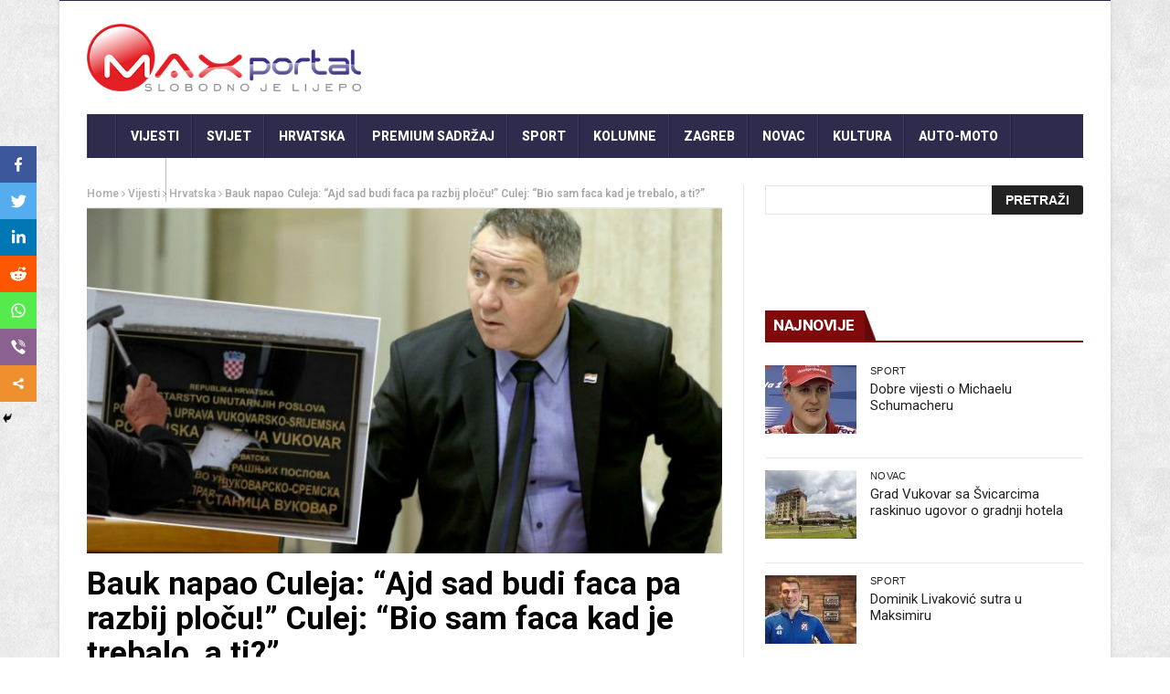

--- FILE ---
content_type: text/html; charset=UTF-8
request_url: https://www.maxportal.hr/vijesti/hrvatska/bauk-napao-culeja-ajd-sad-budi-faca-pa-razbij-plocu-culej-bio-sam-faca-kad-je-trebalo-a-ti/
body_size: 30129
content:
<!DOCTYPE html>
<!--[if lt IE 7 ]><html class="ie ie6" lang="hr"> <![endif]-->
<!--[if IE 7 ]><html class="ie ie7" lang="hr"> <![endif]-->
<!--[if IE 8 ]><html class="ie ie8" lang="hr"> <![endif]-->
<!--[if IE 9 ]><html class="ie ie9" lang="hr"> <![endif]-->
<!--[if !(IE)]><!--><html lang="hr"> <!--<![endif]-->
<head>
<script>
var kategorija = 'Vijesti';var mf_midas_cat=2;</script>

<!-- Google Tag Manager -->
<script>(function(w,d,s,l,i){w[l]=w[l]||[];w[l].push({'gtm.start':
new Date().getTime(),event:'gtm.js'});var f=d.getElementsByTagName(s)[0],
j=d.createElement(s),dl=l!='dataLayer'?'&l='+l:'';j.async=true;j.src=
'https://www.googletagmanager.com/gtm.js?id='+i+dl;f.parentNode.insertBefore(j,f);
})(window,document,'script','dataLayer','GTM-T3XPQRM7');</script>
<!-- End Google Tag Manager -->

<!-- Start cookieyes banner -->
<!-- <script id="cookieyes" type="text/javascript" src="https://cdn-cookieyes.com/client_data/59dd48e78f62c6e69e86599d/script.js"></script>
<!-- End cookieyes banner -->
<meta property="fb:pages" content="253498621440547" />

      <!-- Basic Page Needs
  	  ================================================== -->
	<meta charset="UTF-8" />
   
        <!-- Mobile Specific Metas
  		================================================== -->
           <meta name="viewport" content="width=device-width, initial-scale=1.0">
        <!-- Favicons
        ================================================== -->
                    <link rel="shortcut icon" href="https://www.maxportal.hr/wp-content/uploads/2016/12/max_fav.png" type="image/x-icon" />

   
<!-- Global site tag (gtag.js) - Google Analytics -->
<script async src="https://www.googletagmanager.com/gtag/js?id=UA-72164855-1"></script>
<script>
  window.dataLayer = window.dataLayer || [];
  function gtag(){dataLayer.push(arguments);}
  gtag('js', new Date());

  gtag('config', 'UA-72164855-1');
</script>
<!-- <script async src="https://www.googletagmanager.com/gtag/js?id=UA-161728701-1"></script>
<script>
  window.dataLayer = window.dataLayer || [];
  function gtag(){dataLayer.push(arguments);}
  gtag('js', new Date());

  gtag('config', 'UA-161728701-1');
</script> -->
<script data-ad-client="ca-pub-8458248149385941" async src="https://pagead2.googlesyndication.com/pagead/js/adsbygoogle.js"></script>






<title>Bauk napao Culeja: &#8220;Ajd sad budi faca pa razbij ploču!&#8221; Culej: &#8220;Bio sam faca kad je trebalo, a ti?&#8221;</title><style id="rocket-critical-css">.wbounce-modal{display:none;height:100%;left:0;overflow:scroll;position:fixed;text-align:center;top:0;width:100%;z-index:10011;-webkit-box-sizing:border-box;-moz-box-sizing:border-box;-ms-box-sizing:border-box;-o-box-sizing:border-box;box-sizing:border-box;-webkit-transform-style:preserve-3d;-moz-transform-style:preserve-3d;-ms-transform-style:preserve-3d;-o-transform-style:preserve-3d;transform-style:preserve-3d}.wbounce-modal *{-webkit-box-sizing:border-box;-moz-box-sizing:border-box;-ms-box-sizing:border-box;-o-box-sizing:border-box;box-sizing:border-box}.wbounce-modal.underlay{background-color:rgba(0,0,0,0.5);height:100%;left:0;position:fixed;overflow:hidden;top:0;width:100%}.wbounce-modal .wbounce-modal-flex{bottom:0;left:0;position:absolute;right:0;top:0}.wbounce-modal .wbounce-modal-flex.wbounce-modal-flex-activated{display:-webkit-box;display:-moz-box;display:-ms-flexbox;display:-webkit-flex;display:flex;-webkit-justify-content:center;-moz-justify-content:center;-ms-justify-content:center;-o-justify-content:center;justify-content:center;-webkit-align-items:center;-moz-align-items:center;-ms-align-items:center;-o-align-items:center;align-items:center}.wbounce-modal .wbounce-modal-sub{background-color:#f0f1f2;display:block;left:initial;position:relative;opacity:1;overflow:scroll;overflow-x:hidden;overflow:-moz-scrollbars-none;-ms-overflow-style:none;width:600px;z-index:21}.wbounce-modal .wbounce-modal-sub::-webkit-scrollbar{display:none}.wbounce-modal .wbounce-modal-sub{border-radius:4px;max-height:95%;max-width:95%}html,body,div,span,iframe,h1,h2,h3,p,a,img,ins,i,ul,li,form,label,header,section{margin:0;padding:0;border:0;font:inherit;font-size:100%;vertical-align:baseline}html{line-height:1}ul{list-style:none}a img{border:none}header,section{display:block}html{font-size:16px;line-height:1.625em}*{-webkit-box-sizing:border-box;-moz-box-sizing:border-box;box-sizing:border-box}body{background:white;font-weight:400;color:#555555;position:relative;-webkit-font-smoothing:antialiased;-moz-osx-font-smoothing:grayscale}@media only screen and (max-width:767px){body{-webkit-text-size-adjust:none;-ms-text-size-adjust:none;width:100%;min-width:0}}html,body{height:100%}h1,h2,h3{font-family:"Open Sans";color:#444444;text-rendering:optimizeLegibility;line-height:1.15538em}h3 a{color:#d04526}@media only screen and (max-width:767px){h1,h2,h3{word-wrap:break-word}}h1{font-size:68px;font-size:4.25rem}h2{font-size:42px;font-size:2.625rem}h3{font-size:30px;font-size:1.875rem}@media only screen and (max-width:767px){h1{font-size:42px;font-size:2.625rem}h2{font-size:36px;font-size:2.25rem}}p{font-family:"Open Sans";font-weight:400;font-size:16px;font-size:1rem;margin-bottom:13px;line-height:1.625em}@media only screen and (max-width:768px){p{font-size:17.6px;font-size:1.1rem;line-height:1.625em}}a{color:#d04526;text-decoration:none;outline:0;line-height:inherit}ul{margin-bottom:0.273em}ul{list-style:none outside}li{padding-bottom:0.273em}@media only screen and (max-width:768px){ul,p{text-align:left}}.row{width:100%;max-width:1100px;min-width:320px;margin:0 auto;padding-left:20px;padding-right:20px}.columns{margin-left:2.12766%;float:left;min-height:1px;-webkit-box-sizing:border-box;-moz-box-sizing:border-box;box-sizing:border-box}.columns:first-child{margin-left:0}.row .four.columns{width:31.91489%}.row .six.columns{width:48.93617%}.row .eight.columns{width:65.95745%}.row .twelve.columns{width:100%}img{max-width:100%;height:auto}img{-ms-interpolation-mode:bicubic}.clearfix{*zoom:1}.clearfix:before,.clearfix:after{content:"";display:table}.clearfix:after{clear:both}.row{*zoom:1}.row:before,.row:after{content:"";display:table}.row:after{clear:both}@media only screen and (max-width:767px){body{-webkit-text-size-adjust:none;-ms-text-size-adjust:none;width:100%;min-width:0}.row{width:100%;min-width:0;margin-left:0;margin-right:0}.columns{width:auto!important;float:none;margin-left:0;margin-right:0}.columns:last-child{margin-right:0;float:none}[class*="column"]+[class*="column"]:last-child{float:none}[class*="column"]:before{display:table}[class*="column"]:after{display:table;clear:both}}.btn{display:inline-block;width:auto;background:#f2f2f2;-webkit-appearance:none;font-family:"Open Sans";font-weight:600;padding:0!important;text-align:center}form{margin:0 0 18px}form label{display:block;font-size:16px;font-size:1rem;line-height:1.625em;margin-bottom:9px}html{-ms-text-size-adjust:100%;-webkit-text-size-adjust:100%}body{font-family:Arial,Helvetica,sans-serif;overflow-x:hidden;width:100%;background-position:top left;background-attachment:fixed;background:#F0F0F0}body,p{font-size:16px;line-height:1.65;font-weight:400}.main_content{margin-bottom:0px!important}.post li{list-style-position:inside;list-style-type:square}h1,h2,h3,.widget-title h2{font-family:Roboto Condensed}h3 a,a{color:#222}h1{font-size:34px;line-height:50px;margin-bottom:14px}h2{font-size:28px;line-height:40px;margin-bottom:10px}h3{font-size:24px;line-height:34px;margin-bottom:8px}.menu_border_top_full{display:none}.menu_wrapper{width:100%;z-index:999}.sb-toggle-left{width:40px;float:left;padding:8px;display:none}.navicon-line{width:24px;height:4px;margin-bottom:3px;background-color:#FFF}#pageslide{display:block;width:300px;position:absolute;position:fixed;top:0;height:100%;z-index:999999;overflow-y:scroll;overflow-x:hidden;width:300px;padding:20px 0px;background-color:#131212;color:#FFF;-webkit-box-shadow:inset 0 0 5px 5px #222;-moz-box-shadow:inset 0 0 5px 5px #222;box-shadow:inset 0 0 5px 5px #222}#content_nav div#nav{display:none}#content_nav div#nav li a{color:#FFF}#sb-site{width:100%;min-height:100%;position:relative;z-index:1;background-color:#FFF}html,body,#sb-site{margin:0 auto;padding:0;-webkit-box-sizing:border-box;-moz-box-sizing:border-box;box-sizing:border-box}#searchform{margin:0px!important}#s{font-family:Verdana,Geneva,sans-serif;font-size:13px;line-height:21px;color:#444444;border:1px solid #e6e6e6;width:100%;max-width:100%;height:32px;width:95%;padding-left:10px;outline:none}#searchsubmit{position:absolute;right:0px;bottom:0px;border-radius:0px 3px 3px 0px!important;font-family:'Open Sans',arial,sans-serif;font-size:14px;text-transform:uppercase;font-weight:bold;line-height:16px;background-color:#222222;border-radius:3px;color:#ffffff;border:none;outline:none;padding:8px 15px 8px 15px}.widget_search div{position:relative}.widget_search .screen-reader-text{display:none}.widget_search .margin-bottom{margin:0px!important}.main_menu{position:relative}#mainmenu{margin:0 auto 0px;padding:0;line-height:1.0;list-style:none;height:48px;width:100%}#mainmenu li>a{padding:0px 15px;height:48px;line-height:48px;font-weight:800;color:#FFF}#mainmenu li>a i{margin-right:3px}.sf-menu{background:url(https://www.maxportal.hr/wp-content/themes/nanomag/img/border.png) top left no-repeat}.sf-menu,.sf-menu *{margin:0;padding:0;list-style:none}.sf-menu li{position:relative;padding:0!important;z-index:99;list-style:none}.sf-menu>li{float:left}.sf-menu>li a{background:url(https://www.maxportal.hr/wp-content/themes/nanomag/img/border.png) top right no-repeat}.sf-menu a{display:block;position:relative;font-size:14px;color:#EEE;text-transform:uppercase}.sf-menu{float:left;margin-bottom:0px}.sf-menu>li>a{color:#FFF;padding-bottom:16px}.sf-menu a{padding:13px 10px;text-decoration:none;zoom:1}.sf-menu a{color:#fff;line-height:21px}.sf-menu li{white-space:nowrap;*white-space:normal}.header-wraper .main_menu{z-index:998;position:relative;background:#f9f9f9}.menu_border_top,.menu_border_top_full{position:absolute;z-index:999;left:0;bottom:0px;width:100%;height:3px;background:none!important;opacity:0.3}.header_top_wrapper{float:left;width:100%;background:#fb4834}.header_top_wrapper .row{margin-bottom:0px}.header_main_wrapper{float:left;width:100%;padding:25px 0px;background:#FFF;position:relative}.header_main_wrapper img{height:90px}.header_main_wrapper .row,.header_main_wrapper img{margin-bottom:0px}#mainmenu{background-color:#2c3242!important}.menu_wrapper{float:left;width:100%;position:relative}.body_wraper_box .menu_wrapper{max-width:1150px;width:1150px}.menu_wrapper .row{margin-bottom:0px}.row{margin-bottom:40px;max-width:1130px}.body_wraper_box{background:#FFF;width:1150px;max-width:1150px;min-width:300px;margin:0px auto!important;-webkit-box-shadow:0 0 3px 1px rgba(0,0,0,0.1);-moz-box-shadow:0 0 3px 1px rgba(0,0,0,0.1);box-shadow:0 0 3px 1px rgba(0,0,0,0.1)}.menu_border_top_full{display:none}.post-meta.meta-main-img,.post-meta.meta-main-img a{font-size:11px!important;text-transform:uppercase!important}.single-post-title,.single_post_title,.feature-post-list .post-meta.meta-main-img,.post-meta.meta-main-img,.feature-post-list .feature-post-title,.caption_overlay_posts a{font-family:Oswald,sans-serif;font-weight:400}.meta-category-small{float:left;margin-bottom:0px}#sidebar .meta-category-small,#content .meta-category-small{min-height:17px}.meta-category-small a{height:18px;margin-bottom:4px;line-height:18px;font-size:10px;background:#D62F2F;float:left;padding:0px 5px;margin-right:5px;font-family:Oswald,sans-serif;text-transform:uppercase}.meta-category-small a.post-category-color-text{height:auto;font-weight:500;margin-bottom:0px;line-height:13px!important;font-size:11px!important;background:none;float:left;padding:0px;margin-right:5px;font-family:Oswald,sans-serif;text-transform:uppercase;letter-spacing:0.03em}.header-top-left a{line-height:0px;float:left;width:auto}.single_post_title{padding-bottom:45px!important;border-bottom:2px solid #e6e6e6!important;margin-top:5px}.single_post_title .meta-category-small{float:left;width:100%;margin-bottom:5px}.single_post_title .meta-category-small a{color:#fff;background:#da1010;height:20px;line-height:20px!important;padding:0px 10px;letter-spacing:1px}.single_post_title .post-meta.meta-main-img{width:70%!important}.single_post_title .view_counter_single{float:right;font-size:15px!important;color:#9a9a9a!important;height:30px;line-height:30px;margin-left:10px}.single_post_title .view_love_wrapper{float:right;position:relative;height:30px;line-height:30px;margin-top:10px}.single_post_title .single_meta_user img{width:40px!important;height:40px!important;margin-right:10px}.single_post_title .single_meta_user{float:none;display:block}.single_post_title .single_meta_user .author_link{padding-top:3px;display:block}.single_post_title .post-meta span,.single_post_title .post-meta span a{font-size:15px!important;text-transform:capitalize!important;letter-spacing:0px;color:#222!important}.single_post_title .single_meta_user .author_link a{text-transform:capitalize!important;font-weight:bold!important}.breadcrumbs_options{font-size:12px;color:#A8A8A8!important;font-weight:600;border-bottom:1px solid #e6e6e6;padding-bottom:5px}.breadcrumbs_options a{color:#b1b1b1!important}.single_post_title{margin-bottom:25px;border-bottom:4px solid #000;padding-top:5px;padding-bottom:5px!important;float:left;width:100%;font-size:27px;font-weight:800!important;text-transform:uppercase}.single-post-title{font-size:27px;margin-bottom:25px;line-height:34px}.single-post-title.heading_post_title{margin-bottom:0px!important;padding-bottom:5px;font-weight:700!important;text-transform:capitalize;font-size:35px;line-height:1.1;float:left;width:100%;color:#000}.single_post_format{float:left;width:100%;margin-bottom:5px}.single_post_format .single_post_format_image img{float:left;width:100%}.feature-post-list{margin-bottom:0px}.widget-title{float:left;margin-bottom:25px;width:100%;border-bottom:2px solid #E6E6E6;padding:0px;text-transform:uppercase}.textwidget{float:left;width:100%}#sidebar .widget_container{float:left;width:100%}.widget_container.mainpost_widget .post-meta.meta-main-img a{color:#FFF!important}.widget_container.mainpost_widget .post-meta .post-date,.widget_container.mainpost_widget .post-meta .post-author a{color:#E0E0E0!important}.widget-title{text-align:center}.widget-title h2{color:#222;font-size:17px;height:33px;line-height:33px;font-weight:800;letter-spacing:-0.5px;padding:0px 23px 5px 9px;margin-bottom:0px;float:left;background-image:url(https://www.maxportal.hr/wp-content/themes/nanomag/img/border_title.png)!important;background-repeat:no-repeat!important;background-position:right center!important}.widget-title h2:after{border-top:32px solid transparent;border-right-width:0;border-left-width:14px;left:100%;bottom:0}.widget-title h2:after{border:0 solid #D16400}#sidebar .widget{float:left;width:100%;margin-bottom:30px}.feature-post-list .feature-post-title a{color:#222!important}.three_columns_container{background:#fff;margin-top:30px;margin-bottom:0px;float:left;width:100%!important}.three_columns_container .content_display_col1{background:#FFF;border-right:1px solid #e6e6e6;padding-right:2.12766%}.three_columns_container .content_display_col3{background:#FFF}.four.columns{width:300px important}.caption_overlay_posts a{color:#FFF!important}.caption_overlay_posts .post-author img{float:left;margin-right:5px;width:16px;height:16px}.caption_overlay_posts .post-date{color:#FFF!important}.post-meta.meta-main-img{width:100%;float:left}.post-meta.meta-main-img a{font-weight:normal;float:none!important;letter-spacing:1px}.post-meta.meta-main-img,.post-meta{font-family:Oswald!important;font-size:11px!important;text-transform:uppercase!important}.post-meta{line-height:16px;margin:5px 0px;color:#777}.post-meta a{color:#777!important;text-transform:uppercase!important}.post-meta .post-author,.post-meta .post-date{font-weight:normal!important;letter-spacing:0.3px;margin-right:10px}.post-meta .post-author a{color:#777!important}.post-author img{float:left;margin-right:5px;width:16px!important;height:16px!important;-webkit-border-radius:80px;-moz-border-radius:80px;-ms-border-radius:80px;-o-border-radius:80px;border-radius:80px}.post-meta .post-author a{float:none!important;font-weight:normal!important}.feature-item img{width:100%;opacity:1;filter:alpha(opacity=100);margin:0px auto}.feature-post-list li{width:100%;float:left;padding-bottom:13px!important;margin-bottom:13px;list-style:none;border-bottom:1px solid #e6e6e6}.feature-post-list .feature-image-link{display:block;float:left;line-height:0;position:relative;overflow:hidden;background:#000;width:100px;height:75px}.feature-post-list .feature-image-link img{width:100px}.feature-post-list .item-details{position:relative;margin-left:115px;top:0px}.feature-post-list .feature-post-title{font-size:16px;line-height:1.2;margin:0px;float:left;width:100%}.feature-post-list .post-meta.meta-main-img{width:100%}.feature-post-list .post-meta.meta-main-img{margin-top:4px;margin-bottom:0px}.feature-post-list .post-meta.meta-main-img i,.post-meta.meta-main-img i{margin-right:3px;font-size:12px}#sidebar .feature-post-list.recent-post-widget li,#sidebar .feature-post-list li{border-bottom:1px solid #e6e6e6}#sidebar .feature-post-list{margin-bottom:0px}.feature-post-list{float:left;width:100%;margin-bottom:0px}.feature-post-list .image_post{display:block;float:left;width:330px;position:relative!important}.feature-image-link.image_post{width:auto}#go-top{display:none;position:fixed;bottom:15px;right:15px;z-index:999}#go-top a{width:35px;height:35px;display:block;text-align:center;text-decoration:none;color:#ffffff;background:#fb4834;font-size:13px;line-height:35px;border-radius:2px}@media only screen and (min-width:760px) and (max-width:1200px){.body_wraper_box,.row{max-width:964px;margin-left:auto;margin-right:auto}.feature-image-link.image_post{width:auto!important}#mainmenu li>a{padding:0px 16px}.body_wraper_box .menu_wrapper{max-width:964px}.caption_overlay_posts .post-author img{width:16px!important;height:16px!important}.sb-toggle-left{display:none}.header-top-left a{line-height:0px}.header-top-left img{width:auto}.feature-post-list .image_post{width:271px}#sidebar .meta-category-small a{padding:0px}}@media only screen and (min-width:768px) and (max-width:978px){.feature-image-link.image_post{width:auto!important}.header_main_wrapper{padding-bottom:0px}.body_wraper_box,.row{max-width:768px;margin-left:auto;margin-right:auto}.header-top-left a{width:100%}.header-top-left-bar{width:100%!important;margin-top:10px}.header-top-right-bar{width:100%!important;margin:0px;margin-bottom:15px}.main_content .eight.columns{padding-right:0px!important;border-right:0px solid #e6e6e6!important;width:100%}.main_content .four.columns{padding-left:0px!important;margin:0px;border-right:0px solid #e6e6e6!important;width:100%}.body_wraper_box{margin:0px auto!important}.body_wraper_box .menu_wrapper{max-width:768px}.header_main_wrapper .header-top-left{width:100%!important;text-align:center!important;margin-bottom:30px!important}.header_main_wrapper .header-top-right{margin:0px!important;width:100%!important}.sb-toggle-left{display:inherit;margin-top:3px}.menu_wrapper{display:none}#sidebar .meta-category-small a{padding:0px}.feature-post-list .image_post{width:340px}}@media only screen and (max-width:767px){.feature-image-link.image_post{width:auto!important;float:left!important}.header_main_wrapper{padding-bottom:0px}.body_wraper_box{margin:0px auto!important}.body_wraper_box,.row{max-width:100%;margin-left:auto;margin-right:auto}.header-top-left a{width:100%}.main_content .eight.columns{padding-right:0px!important;border-right:0px!important}.body_wraper_box .menu_wrapper{max-width:300px}.header_main_wrapper .header-top-left{width:100%!important;text-align:center!important;margin-bottom:30px!important}.header_main_wrapper{padding:20px 0px 0px 0px}.header_main_wrapper .header-top-right{margin-bottom:15px!important}.sb-toggle-left{display:inherit;margin-top:3px}.menu_wrapper{display:none}.header-top-left-bar{width:100%!important;margin-top:10px}.header-top-right-bar{width:100%!important;margin:0px;margin-bottom:15px}.header-top-left,.header-top-right,.header_main_wrapper .header-top-left,.header_main_wrapper .header-top-right{margin-bottom:25px}.header_main_wrapper .header-top-right{margin-bottom:0px!important}#sidebar .meta-category-small a{padding:0px}.feature-post-list .image_post{float:none;width:100%}}@media only screen and (min-width:480px) and (max-width:783px){.feature-image-link.image_post{width:auto!important;float:left!important}.body_wraper_box,.row{max-width:100%;margin-left:auto;margin-right:auto}.header_main_wrapper{padding-bottom:0px}.header-top-left-bar{width:100%!important;margin-top:10px}.header-top-right-bar{width:100%!important;margin:0px;margin-bottom:15px}.main_content .eight.columns{padding-right:0px!important;border-right:0px!important}.body_wraper_box{margin:0px auto!important}.body_wraper_box .menu_wrapper{max-width:460px}.header_main_wrapper .header-top-left{width:100%!important;text-align:center!important;margin-bottom:30px!important}.header-top-left a{width:100%}.header_main_wrapper{padding:20px 0px 0px 0px}.header_main_wrapper .header-top-right{margin-bottom:15px!important}.sb-toggle-left{display:inherit;margin-top:3px}.menu_wrapper{display:none}.header_main_wrapper .header-top-right{margin-bottom:0px!important}.header-top-left,.header-top-right,.header_main_wrapper .header-top-left,.header_main_wrapper .header-top-right{margin-bottom:25px}#sidebar .meta-category-small a{padding:0px}.feature-post-list .image_post{float:none;width:100%}}.heateor_sss_vertical_sharing{-webkit-box-sizing:content-box!important;-moz-box-sizing:content-box!important}ul.heateor_sss_sharing_ul{list-style:none!important;padding-left:0!important}ul.heateor_sss_sharing_ul{margin:1px 0!important}ul.heateor_sss_sharing_ul li.heateorSssSharingRound{background:0 0!important}.heateor_sss_square_count{display:none;text-align:center;font-weight:bolder;font-family:sans-serif;font-style:normal;font-size:.8em;visibility:hidden}ul.heateor_sss_sharing_ul li{float:left!important;margin:0!important;padding:0!important;list-style:none!important;border:none!important;clear:none!important}.heateorSssSharing{display:block;margin:2px}ul.heateor_sss_sharing_ul li:before{content:none!important}.heateor_sss_vertical_sharing{background:0 0;-webkit-box-shadow:0 1px 4px 1px rgba(0,0,0,.1);box-shadow:0 1px 4px 1px rgba(0,0,0,.1);position:fixed;overflow:visible;z-index:10000000;display:block;padding:10px;border-radius:4px;opacity:1;box-sizing:content-box!important}.heateorSssFacebookBackground{background-color:#3c589a}.heateorSssEmailBackground{background-color:#649a3f}.heateorSssLinkedinBackground{background-color:#0077b5}.heateorSssMoreBackground{background-color:#ee8e2d}.heateorSssPrintBackground{background-color:#fd6500}.heateorSssRedditBackground{background-color:#ff5700}.heateorSssTwitterBackground{background-color:#55acee}.heateorSssWhatsappBackground{background-color:#55eb4c}.heateorSssTCBackground{border-width:0!important;background-color:transparent}ul.heateor_sss_sharing_ul i.heateorSssTCBackground{background-color:transparent;font-style:normal;word-wrap:normal;color:#666;line-height:1;visibility:hidden}.heateorSssSharingSvg{width:100%;height:100%}.heateorSssFacebookSvg{background:url('data:image/svg+xml;charset=utf8,%3Csvg%20xmlns%3D%22http%3A%2F%2Fwww.w3.org%2F2000%2Fsvg%22%20width%3D%22100%25%22%20height%3D%22100%25%22%20viewBox%3D%22-5%20-5%2042%2042%22%3E%3Cpath%20d%3D%22M17.78%2027.5V17.008h3.522l.527-4.09h-4.05v-2.61c0-1.182.33-1.99%202.023-1.99h2.166V4.66c-.375-.05-1.66-.16-3.155-.16-3.123%200-5.26%201.905-5.26%205.405v3.016h-3.53v4.09h3.53V27.5h4.223z%22%20fill%3D%22%23fff%22%3E%3C%2Fpath%3E%3C%2Fsvg%3E') no-repeat center center}.heateorSssTwitterSvg{background:url('data:image/svg+xml;charset=utf8,%3Csvg%20xmlns%3D%22http%3A%2F%2Fwww.w3.org%2F2000%2Fsvg%22%20width%3D%22100%25%22%20height%3D%22100%25%22%20viewBox%3D%22-4%20-4%2039%2039%22%3E%0A%3Cpath%20d%3D%22M28%208.557a9.913%209.913%200%200%201-2.828.775%204.93%204.93%200%200%200%202.166-2.725%209.738%209.738%200%200%201-3.13%201.194%204.92%204.92%200%200%200-3.593-1.55%204.924%204.924%200%200%200-4.794%206.049c-4.09-.21-7.72-2.17-10.15-5.15a4.942%204.942%200%200%200-.665%202.477c0%201.71.87%203.214%202.19%204.1a4.968%204.968%200%200%201-2.23-.616v.06c0%202.39%201.7%204.38%203.952%204.83-.414.115-.85.174-1.297.174-.318%200-.626-.03-.928-.086a4.935%204.935%200%200%200%204.6%203.42%209.893%209.893%200%200%201-6.114%202.107c-.398%200-.79-.023-1.175-.068a13.953%2013.953%200%200%200%207.55%202.213c9.056%200%2014.01-7.507%2014.01-14.013%200-.213-.005-.426-.015-.637.96-.695%201.795-1.56%202.455-2.55z%22%20fill%3D%22%23fff%22%3E%3C%2Fpath%3E%0A%3C%2Fsvg%3E') no-repeat center center}.heateorSssLinkedinSvg{background:url('data:image/svg+xml;charset=utf8,%3Csvg%20xmlns%3D%22http%3A%2F%2Fwww.w3.org%2F2000%2Fsvg%22%20width%3D%22100%25%22%20height%3D%22100%25%22%20viewBox%3D%22-2%20-2%2035%2039%22%3E%3Cpath%20d%3D%22M6.227%2012.61h4.19v13.48h-4.19V12.61zm2.095-6.7a2.43%202.43%200%200%201%200%204.86c-1.344%200-2.428-1.09-2.428-2.43s1.084-2.43%202.428-2.43m4.72%206.7h4.02v1.84h.058c.56-1.058%201.927-2.176%203.965-2.176%204.238%200%205.02%202.792%205.02%206.42v7.395h-4.183v-6.56c0-1.564-.03-3.574-2.178-3.574-2.18%200-2.514%201.7-2.514%203.46v6.668h-4.187V12.61z%22%20fill%3D%22%23fff%22%2F%3E%3C%2Fsvg%3E') no-repeat center center}.heateorSssSharing{float:left;border:none}.heateorSssSharingArrow{height:16px;width:16px;margin-top:10px}.heateorSssPullOut{background:url(data:image/svg+xml;charset=utf8,%3Csvg%20xmlns%3D%22http%3A%2F%2Fwww.w3.org%2F2000%2Fsvg%22%20width%3D%22100%25%22%20height%3D%22100%25%22%20viewBox%3D%220%200%2030%2030%22%3E%0A%3Cpath%20d%3D%22M%2023%206%20q%20-2%206%20-10%206%20v%20-6%20l%20-6%209%20l%206%209%20v%20-6%20q%2010%202%2010%20-12%22%20stroke-width%3D%221%22%20stroke%3D%22%23000%22%20fill%3D%22%23000%22%20stroke-linecap%3D%22round%22%3E%3C%2Fpath%3E%3C%2Fsvg%3E) left no-repeat}div.heateor_sss_horizontal_sharing li{width:auto}.heateorSssFacebookMessengerBackground{background-color:#0084ff}.heateorSssViberBackground{background-color:#8b628f}i.heateorSssViberBackground a{display:inline!important}.heateor_sss_sharing_container a{padding:0!important;box-shadow:none!important;border:none!important}.heateorSssClear{clear:both}div.heateor_sss_bottom_sharing{margin-bottom:0}.heateorSssFacebookSvg{background:url('data:image/svg+xml;charset=utf8,%3Csvg%20xmlns%3D%22http%3A%2F%2Fwww.w3.org%2F2000%2Fsvg%22%20width%3D%22100%25%22%20height%3D%22100%25%22%20viewBox%3D%22-5%20-5%2042%2042%22%3E%3Cpath%20d%3D%22M17.78%2027.5V17.008h3.522l.527-4.09h-4.05v-2.61c0-1.182.33-1.99%202.023-1.99h2.166V4.66c-.375-.05-1.66-.16-3.155-.16-3.123%200-5.26%201.905-5.26%205.405v3.016h-3.53v4.09h3.53V27.5h4.223z%22%20fill%3D%22%23fff%22%3E%3C%2Fpath%3E%3C%2Fsvg%3E') no-repeat center center}.heateorSssEmailSvg{background:url('data:image/svg+xml;charset=utf8,%3Csvg%20xmlns%3D%22http%3A%2F%2Fwww.w3.org%2F2000%2Fsvg%22%20width%3D%22100%25%22%20height%3D%22100%25%22%20viewBox%3D%22-4%20-4%2043%2043%22%3E%3Cpath%20d%3D%22M%205.5%2011%20h%2023%20v%201%20l%20-11%206%20l%20-11%20-6%20v%20-1%20m%200%202%20l%2011%206%20l%2011%20-6%20v%2011%20h%20-22%20v%20-11%22%20stroke-width%3D%221%22%20fill%3D%22%23fff%22%3E%3C%2Fpath%3E%3C%2Fsvg%3E') no-repeat center center}.heateorSssLinkedinSvg{background:url('data:image/svg+xml;charset=utf8,%3Csvg%20xmlns%3D%22http%3A%2F%2Fwww.w3.org%2F2000%2Fsvg%22%20width%3D%22100%25%22%20height%3D%22100%25%22%20viewBox%3D%22-2%20-2%2035%2039%22%3E%3Cpath%20d%3D%22M6.227%2012.61h4.19v13.48h-4.19V12.61zm2.095-6.7a2.43%202.43%200%200%201%200%204.86c-1.344%200-2.428-1.09-2.428-2.43s1.084-2.43%202.428-2.43m4.72%206.7h4.02v1.84h.058c.56-1.058%201.927-2.176%203.965-2.176%204.238%200%205.02%202.792%205.02%206.42v7.395h-4.183v-6.56c0-1.564-.03-3.574-2.178-3.574-2.18%200-2.514%201.7-2.514%203.46v6.668h-4.187V12.61z%22%20fill%3D%22%23fff%22%2F%3E%3C%2Fsvg%3E') no-repeat center center}.heateorSssMoreSvg{background:url('data:image/svg+xml;charset=utf8,%3Csvg%20xmlns%3D%22http%3A%2F%2Fwww.w3.org%2F2000%2Fsvg%22%20width%3D%22100%25%22%20height%3D%22100%25%22%20viewBox%3D%22-4%20-4%2038%2038%22%3E%3Ccircle%20cx%3D%2210%22%20cy%3D%2215%22%20r%3D%223%22%20fill%3D%22%23fff%22%3E%3C%2Fcircle%3E%3Ccircle%20cx%3D%2220%22%20cy%3D%2210%22%20r%3D%223%22%20fill%3D%22%23fff%22%3E%3C%2Fcircle%3E%3Ccircle%20cx%3D%2220%22%20cy%3D%2220%22%20r%3D%223%22%20fill%3D%22%23fff%22%3E%3C%2Fcircle%3E%3Cpath%20d%3D%22M%2010%2015%20L%2020%2010%20m%200%2010%20L%2010%2015%22%20stroke-width%3D%222%22%20stroke%3D%22%23fff%22%3E%3C%2Fpath%3E%3C%2Fsvg%3E') no-repeat center center}.heateorSssPrintSvg{background:url('data:image/svg+xml;charset=utf8,%3Csvg%20xmlns%3D%22http%3A%2F%2Fwww.w3.org%2F2000%2Fsvg%22%20width%3D%22100%25%22%20height%3D%22100%25%22%20viewBox%3D%22-4%20-6%2038%2038%22%3E%3Cpath%20stroke%3D%22%23fff%22%20d%3D%22M%207%2010%20h%202%20v%203%20h%2012%20v%20-3%20h%202%20v%207%20h%20-2%20v%20-3%20h%20-12%20v%203%20h%20-2%20z%22%20stroke-width%3D%221%22%20fill%3D%22%23fff%22%3E%3C%2Fpath%3E%3Crect%20stroke%3D%22%23fff%22%20stroke-width%3D%221.8%22%20height%3D%227%22%20width%3D%2210%22%20x%3D%2210%22%20y%3D%225%22%20fill%3D%22none%22%3E%3C%2Frect%3E%3Crect%20stroke%3D%22%23fff%22%20stroke-width%3D%221%22%20height%3D%225%22%20width%3D%228%22%20x%3D%2211%22%20y%3D%2216%22%20fill%3D%22%23fff%22%3E%3C%2Frect%3E%3C%2Fsvg%3E') no-repeat center center}.heateorSssRedditSvg{background:url('data:image/svg+xml;charset=utf8,%3Csvg%20xmlns%3D%22http%3A%2F%2Fwww.w3.org%2F2000%2Fsvg%22%20width%3D%22100%25%22%20height%3D%22100%25%22%20viewBox%3D%22-3.5%20-3.5%2039%2039%22%3E%3Cpath%20d%3D%22M28.543%2015.774a2.953%202.953%200%200%200-2.951-2.949%202.882%202.882%200%200%200-1.9.713%2014.075%2014.075%200%200%200-6.85-2.044l1.38-4.349%203.768.884a2.452%202.452%200%201%200%20.24-1.176l-4.274-1a.6.6%200%200%200-.709.4l-1.659%205.224a14.314%2014.314%200%200%200-7.316%202.029%202.908%202.908%200%200%200-1.872-.681%202.942%202.942%200%200%200-1.618%205.4%205.109%205.109%200%200%200-.062.765c0%204.158%205.037%207.541%2011.229%207.541s11.22-3.383%2011.22-7.541a5.2%205.2%200%200%200-.053-.706%202.963%202.963%200%200%200%201.427-2.51zm-18.008%201.88a1.753%201.753%200%200%201%201.73-1.74%201.73%201.73%200%200%201%201.709%201.74%201.709%201.709%200%200%201-1.709%201.711%201.733%201.733%200%200%201-1.73-1.711zm9.565%204.968a5.573%205.573%200%200%201-4.081%201.272h-.032a5.576%205.576%200%200%201-4.087-1.272.6.6%200%200%201%20.844-.854%204.5%204.5%200%200%200%203.238.927h.032a4.5%204.5%200%200%200%203.237-.927.6.6%200%201%201%20.844.854zm-.331-3.256a1.726%201.726%200%201%201%201.709-1.712%201.717%201.717%200%200%201-1.712%201.712z%22%20fill%3D%22%23fff%22%2F%3E%3C%2Fsvg%3E') no-repeat center center}.heateorSssTwitterSvg{background:url('data:image/svg+xml;charset=utf8,%3Csvg%20xmlns%3D%22http%3A%2F%2Fwww.w3.org%2F2000%2Fsvg%22%20width%3D%22100%25%22%20height%3D%22100%25%22%20viewBox%3D%22-4%20-4%2039%2039%22%3E%0A%3Cpath%20d%3D%22M28%208.557a9.913%209.913%200%200%201-2.828.775%204.93%204.93%200%200%200%202.166-2.725%209.738%209.738%200%200%201-3.13%201.194%204.92%204.92%200%200%200-3.593-1.55%204.924%204.924%200%200%200-4.794%206.049c-4.09-.21-7.72-2.17-10.15-5.15a4.942%204.942%200%200%200-.665%202.477c0%201.71.87%203.214%202.19%204.1a4.968%204.968%200%200%201-2.23-.616v.06c0%202.39%201.7%204.38%203.952%204.83-.414.115-.85.174-1.297.174-.318%200-.626-.03-.928-.086a4.935%204.935%200%200%200%204.6%203.42%209.893%209.893%200%200%201-6.114%202.107c-.398%200-.79-.023-1.175-.068a13.953%2013.953%200%200%200%207.55%202.213c9.056%200%2014.01-7.507%2014.01-14.013%200-.213-.005-.426-.015-.637.96-.695%201.795-1.56%202.455-2.55z%22%20fill%3D%22%23fff%22%3E%3C%2Fpath%3E%0A%3C%2Fsvg%3E') no-repeat center center}.heateorSssWhatsappSvg{background:url('data:image/svg+xml;charset=utf8,%3Csvg%20xmlns%3D%22http%3A%2F%2Fwww.w3.org%2F2000%2Fsvg%22%20width%3D%22100%25%22%20height%3D%22100%25%22%20viewBox%3D%22-5%20-5%2040%2040%22%3E%3Cpath%20id%3D%22arc1%22%20stroke%3D%22%23fff%22%20stroke-width%3D%222%22%20fill%3D%22none%22%20d%3D%22M%2011.579798566743314%2024.396926207859085%20A%2010%2010%200%201%200%206.808479557110079%2020.73576436351046%22%3E%3C%2Fpath%3E%3Cpath%20d%3D%22M%207%2019%20l%20-1%206%20l%206%20-1%22%20stroke%3D%22%23fff%22%20stroke-width%3D%222%22%20fill%3D%22none%22%3E%3C%2Fpath%3E%3Cpath%20d%3D%22M%2010%2010%20q%20-1%208%208%2011%20c%205%20-1%200%20-6%20-1%20-3%20q%20-4%20-3%20-5%20-5%20c%204%20-2%20-1%20-5%20-1%20-4%22%20fill%3D%22%23fff%22%3E%3C%2Fpath%3E%3C%2Fsvg%3E') no-repeat center center}.heateorSssFacebookMessengerSvg{background:url('data:image/svg+xml;charset=utf8,%3Csvg%20xmlns%3D%22http%3A%2F%2Fwww.w3.org%2F2000%2Fsvg%22%20width%3D%22100%25%22%20height%3D%22100%25%22%20viewBox%3D%22-2%20-2%2036%2036%22%3E%3Cpath%20fill%3D%22%23FFF%22%20d%3D%22M16%205C9.986%205%205.11%209.56%205.11%2015.182c0%203.2%201.58%206.054%204.046%207.92V27l3.716-2.06c.99.276%202.04.425%203.128.425%206.014%200%2010.89-4.56%2010.89-10.183S22.013%205%2016%205zm1.147%2013.655L14.33%2015.73l-5.423%203%205.946-6.31%202.816%202.925%205.42-3-5.946%206.31z%22%2F%3E%3C%2Fsvg%3E') no-repeat center center}.heateorSssViberSvg{background:url('data:image/svg+xml;charset=utf8,%3Csvg%20xmlns%3D%22http%3A%2F%2Fwww.w3.org%2F2000%2Fsvg%22%20viewBox%3D%22-4%20-4%2040%2040%22%3E%3Cpath%20d%3D%22M22.57%2027.22a7.39%207.39%200%200%201-1.14-.32%2029%2029%200%200%201-16-16.12c-1-2.55%200-4.7%202.66-5.58a2%202%200%200%201%201.39%200c1.12.41%203.94%204.3%204%205.46a2%202%200%200%201-1.16%201.78%202%202%200%200%200-.66%202.84A10.3%2010.3%200%200%200%2017%2020.55%201.67%201.67%200%200%200%2019.35%2020c1.07-1.62%202.38-1.54%203.82-.54.72.51%201.45%201%202.14%201.55.93.75%202.1%201.37%201.55%202.94A5.21%205.21%200%200%201%2022.57%2027.22Z%22%20fill%3D%22%23fff%22%20fill-rule%3D%22evenodd%22%2F%3E%3Cpath%20d%3D%22M17.06%204.79A10.42%2010.42%200%200%201%2026.79%2015c0%20.51.18%201.27-.58%201.25s-.54-.78-.6-1.29c-.7-5.52-3.23-8.13-8.71-9-.45-.07-1.15%200-1.11-.57C15.84%204.52%2016.66%204.85%2017.06%204.79Z%22%20fill%3D%22%23fff%22%20fill-rule%3D%22evenodd%22%2F%3E%3Cpath%20d%3D%22M24.09%2014.06c-.05.38.17%201-.45%201.13-.83.13-.67-.64-.75-1.13-.56-3.36-1.74-4.59-5.12-5.35-.5-.11-1.27%200-1.15-.8s.82-.48%201.35-.42A6.9%206.9%200%200%201%2024.09%2014.06Z%22%20fill%3D%22%23fff%22%20fill-rule%3D%22evenodd%22%2F%3E%3Cpath%20d%3D%22M21.52%2013.45c0%20.43%200%20.87-.53.93s-.6-.26-.64-.64a2.47%202.47%200%200%200-2.26-2.43c-.42-.07-.82-.2-.63-.76.13-.38.47-.41.83-.42A3.66%203.66%200%200%201%2021.52%2013.45Z%22%20fill%3D%22%23fff%22%20fill-rule%3D%22evenodd%22%2F%3E%3C%2Fsvg%3E') no-repeat center center}.single-post-title.heading_post_title{text-transform:none}.header_main_wrapper img{max-width:300px!important}html{height:auto}#sb-site .header_top_wrapper{background:#2e2b4d!important}.feature-post-list .feature-post-title{font-size:15px}#mainmenu,.feature-post-list .feature-image-link{background-color:#2e2b4d!important}.header_main_wrapper img{margin-bottom:0px;max-width:236px;height:auto!important}.header_top_wrapper{background:#e31e24!important}.feature-post-list .feature-post-title{text-overflow:ellipsis}#content .meta-category-small,.feature-post-list .post-meta.meta-main-img,.post-meta,.meta-main-img{display:none}.feature-post-list li{height:102px}@media only screen and (min-width:760px) and (max-width:1200px){.feature-post-list li{padding-bottom:5px!important;height:87px}.feature-post-list .feature-post-title{font-size:13px}}@media only screen and (min-width:768px) and (max-width:978px){.feature-post-list li{height:90px}}@media only screen and (min-width:480px) and (max-width:783px){.feature-post-list li{height:90px}}</style><link rel="preload" href="https://www.maxportal.hr/wp-content/cache/min/1/e099eb32a3a19632fa68552f11641e2b.css" data-rocket-async="style" as="style" onload="this.onload=null;this.rel='stylesheet'" media="all" data-minify="1" />
<style type="text/css">			.heateorSssInstagramBackground{background:radial-gradient(circle at 30% 107%,#fdf497 0,#fdf497 5%,#fd5949 45%,#d6249f 60%,#285aeb 90%)}
											.heateor_sss_horizontal_sharing .heateorSssSharing,.heateor_sss_standard_follow_icons_container .heateorSssSharing{
							color: #fff;
						border-width: 0px;
			border-style: solid;
			border-color: transparent;
		}
				.heateor_sss_horizontal_sharing .heateorSssTCBackground{
			color:#666;
		}
				.heateor_sss_horizontal_sharing .heateorSssSharing:hover,.heateor_sss_standard_follow_icons_container .heateorSssSharing:hover{
						border-color: transparent;
		}
		.heateor_sss_vertical_sharing .heateorSssSharing,.heateor_sss_floating_follow_icons_container .heateorSssSharing{
							color: #fff;
						border-width: 0px;
			border-style: solid;
			border-color: transparent;
		}
				.heateor_sss_vertical_sharing .heateorSssTCBackground{
			color:#666;
		}
				.heateor_sss_vertical_sharing .heateorSssSharing:hover,.heateor_sss_floating_follow_icons_container .heateorSssSharing:hover{
						border-color: transparent;
		}
		
						div.heateor_sss_horizontal_sharing .heateorSssSharingSvg{width:50%;margin:auto;}div.heateor_sss_horizontal_sharing .heateor_sss_square_count{float:left;width:50%;line-height:35px;}
								div.heateor_sss_vertical_sharing .heateorSssSharingSvg{height:70%;margin-top:6px}div.heateor_sss_vertical_sharing .heateor_sss_square_count{line-height:15.2px;}
				@media screen and (max-width:783px) {.heateor_sss_vertical_sharing{display:none!important}}@media screen and (max-width:783px) {.heateor_sss_floating_follow_icons_container{display:none!important}}div.heateor_sss_mobile_footer{display:none;}@media screen and (max-width:783px){div.heateor_sss_bottom_sharing ul.heateor_sss_sharing_ul i.heateorSssTCBackground{background-color:white}div.heateor_sss_bottom_sharing{width:100%!important;left:0!important;}div.heateor_sss_bottom_sharing li{width:12.5% !important;}div.heateor_sss_bottom_sharing .heateorSssSharing{width: 100% !important;}div.heateor_sss_bottom_sharing div.heateorSssTotalShareCount{font-size:1em!important;line-height:28px!important}div.heateor_sss_bottom_sharing div.heateorSssTotalShareText{font-size:.7em!important;line-height:0px!important}div.heateor_sss_mobile_footer{display:block;height:40px;}.heateor_sss_bottom_sharing{padding:0!important;display:block!important;width: auto!important;bottom:-10px!important;top: auto!important;}.heateor_sss_bottom_sharing .heateor_sss_square_count{line-height: inherit;}.heateor_sss_bottom_sharing .heateorSssSharingArrow{display:none;}.heateor_sss_bottom_sharing .heateorSssTCBackground{margin-right: 1.1em !important}}div.heateor_sss_sharing_title{text-align:center}ul.heateor_sss_sharing_ul{width:100%;text-align:center;}div.heateor_sss_horizontal_sharing ul.heateor_sss_sharing_ul li{float:none!important;display:inline-block;}</style>
<!-- The SEO Framework by Sybre Waaijer -->
<meta property="og:image" content="https://www.maxportal.hr/wp-content/uploads/2016/11/Culej-ćirilica-ploča.jpg" />
<meta property="og:image:width" content="958" />
<meta property="og:image:height" content="479" />
<meta property="og:locale" content="hr_HR" />
<meta property="og:type" content="article" />
<meta property="og:title" content="Bauk napao Culeja: &#8220;Ajd sad budi faca pa razbij ploču!&#8221; Culej: &#8220;Bio sam faca kad je trebalo, a ti?&#8221;" />
<meta property="og:url" content="https://www.maxportal.hr/vijesti/hrvatska/bauk-napao-culeja-ajd-sad-budi-faca-pa-razbij-plocu-culej-bio-sam-faca-kad-je-trebalo-a-ti/" />
<meta property="og:site_name" content="Maxportal" />
<meta property="article:publisher" content="https://www.facebook.com/maxportal.vijesti" />
<meta property="fb:app_id" content="1108102185946037" />
<meta property="article:published_time" content="2016-11-25" />
<meta property="article:modified_time" content="2016-11-25" />
<meta property="og:updated_time" content="2016-11-25" />
<meta name="twitter:card" content="summary_large_image" />
<meta name="twitter:title" content="Bauk napao Culeja: &#8220;Ajd sad budi faca pa razbij ploču!&#8221; Culej: &#8220;Bio sam faca kad je trebalo, a ti?&#8221;" />
<meta name="twitter:image" content="https://www.maxportal.hr/wp-content/uploads/2016/11/Culej-ćirilica-ploča.jpg" />
<meta name="twitter:image:width" content="958" />
<meta name="twitter:image:height" content="479" />
<link rel="canonical" href="https://www.maxportal.hr/vijesti/hrvatska/bauk-napao-culeja-ajd-sad-budi-faca-pa-razbij-plocu-culej-bio-sam-faca-kad-je-trebalo-a-ti/" />
<meta name="google-site-verification" content="hUXhPcBU4Ii4yfT9wSPulzNXTN00v8_WclADxpFu5-s" />
<meta name="yandex-verification" content="62aa9b7bba70636e" />
<!-- / The SEO Framework by Sybre Waaijer | 3.98ms meta | 1.14ms boot -->

<link rel="amphtml" href="https://www.maxportal.hr/vijesti/hrvatska/bauk-napao-culeja-ajd-sad-budi-faca-pa-razbij-plocu-culej-bio-sam-faca-kad-je-trebalo-a-ti/amp/" /><link rel='dns-prefetch' href='//fonts.googleapis.com' />
<link rel='dns-prefetch' href='//s.w.org' />
<link href='https://fonts.gstatic.com' crossorigin rel='preconnect' />
<link rel="alternate" type="application/rss+xml" title="Maxportal &raquo; Kanal" href="https://www.maxportal.hr/feed/" />
<link rel="alternate" type="application/rss+xml" title="Maxportal &raquo; Kanal komentara" href="https://www.maxportal.hr/comments/feed/" />
<link rel="alternate" type="application/rss+xml" title="Maxportal &raquo; Bauk napao Culeja: &#8220;Ajd sad budi faca pa razbij ploču!&#8221; Culej: &#8220;Bio sam faca kad je trebalo, a ti?&#8221; Kanal komentara" href="https://www.maxportal.hr/vijesti/hrvatska/bauk-napao-culeja-ajd-sad-budi-faca-pa-razbij-plocu-culej-bio-sam-faca-kad-je-trebalo-a-ti/feed/" />
		<script type="text/javascript">
			window._wpemojiSettings = {"baseUrl":"https:\/\/s.w.org\/images\/core\/emoji\/13.0.1\/72x72\/","ext":".png","svgUrl":"https:\/\/s.w.org\/images\/core\/emoji\/13.0.1\/svg\/","svgExt":".svg","source":{"concatemoji":"https:\/\/www.maxportal.hr\/wp-includes\/js\/wp-emoji-release.min.js?ver=5.6.16"}};
			!function(e,a,t){var n,r,o,i=a.createElement("canvas"),p=i.getContext&&i.getContext("2d");function s(e,t){var a=String.fromCharCode;p.clearRect(0,0,i.width,i.height),p.fillText(a.apply(this,e),0,0);e=i.toDataURL();return p.clearRect(0,0,i.width,i.height),p.fillText(a.apply(this,t),0,0),e===i.toDataURL()}function c(e){var t=a.createElement("script");t.src=e,t.defer=t.type="text/javascript",a.getElementsByTagName("head")[0].appendChild(t)}for(o=Array("flag","emoji"),t.supports={everything:!0,everythingExceptFlag:!0},r=0;r<o.length;r++)t.supports[o[r]]=function(e){if(!p||!p.fillText)return!1;switch(p.textBaseline="top",p.font="600 32px Arial",e){case"flag":return s([127987,65039,8205,9895,65039],[127987,65039,8203,9895,65039])?!1:!s([55356,56826,55356,56819],[55356,56826,8203,55356,56819])&&!s([55356,57332,56128,56423,56128,56418,56128,56421,56128,56430,56128,56423,56128,56447],[55356,57332,8203,56128,56423,8203,56128,56418,8203,56128,56421,8203,56128,56430,8203,56128,56423,8203,56128,56447]);case"emoji":return!s([55357,56424,8205,55356,57212],[55357,56424,8203,55356,57212])}return!1}(o[r]),t.supports.everything=t.supports.everything&&t.supports[o[r]],"flag"!==o[r]&&(t.supports.everythingExceptFlag=t.supports.everythingExceptFlag&&t.supports[o[r]]);t.supports.everythingExceptFlag=t.supports.everythingExceptFlag&&!t.supports.flag,t.DOMReady=!1,t.readyCallback=function(){t.DOMReady=!0},t.supports.everything||(n=function(){t.readyCallback()},a.addEventListener?(a.addEventListener("DOMContentLoaded",n,!1),e.addEventListener("load",n,!1)):(e.attachEvent("onload",n),a.attachEvent("onreadystatechange",function(){"complete"===a.readyState&&t.readyCallback()})),(n=t.source||{}).concatemoji?c(n.concatemoji):n.wpemoji&&n.twemoji&&(c(n.twemoji),c(n.wpemoji)))}(window,document,window._wpemojiSettings);
		</script>
		<style type="text/css">
img.wp-smiley,
img.emoji {
	display: inline !important;
	border: none !important;
	box-shadow: none !important;
	height: 1em !important;
	width: 1em !important;
	margin: 0 .07em !important;
	vertical-align: -0.1em !important;
	background: none !important;
	padding: 0 !important;
}
</style>
	



<link rel='preload'   href='//fonts.googleapis.com/css?family=Roboto%3A300%2C400%2C600%2C700%2C800%2C900%2C400italic%2C700italic%2C900italic%7CRoboto%3A300%2C400%2C600%2C700%2C800%2C900%2C400italic%2C700italic%2C900italic%7CRoboto%3A300%2C400%2C600%2C700%2C800%2C900%2C400italic%2C700italic%2C900italic%7CRoboto%3A300%2C400%2C600%2C700%2C800%2C900%2C400italic%2C700italic%2C900italic%7C&#038;subset=latin%2Clatin-ext%2Ccyrillic%2Ccyrillic-ext%2Cgreek%2Cgreek-ext%2Cvietnamese&#038;ver=1.0.0&#038;display=swap' data-rocket-async="style" as="style" onload="this.onload=null;this.rel='stylesheet'" type='text/css' media='all' />









<style id='rocket-lazyload-inline-css' type='text/css'>
.rll-youtube-player{position:relative;padding-bottom:56.23%;height:0;overflow:hidden;max-width:100%;}.rll-youtube-player iframe{position:absolute;top:0;left:0;width:100%;height:100%;z-index:100;background:0 0}.rll-youtube-player img{bottom:0;display:block;left:0;margin:auto;max-width:100%;width:100%;position:absolute;right:0;top:0;border:none;height:auto;cursor:pointer;-webkit-transition:.4s all;-moz-transition:.4s all;transition:.4s all}.rll-youtube-player img:hover{-webkit-filter:brightness(75%)}.rll-youtube-player .play{height:72px;width:72px;left:50%;top:50%;margin-left:-36px;margin-top:-36px;position:absolute;background:url(https://www.maxportal.hr/wp-content/plugins/wp-rocket/assets/img/youtube.png) no-repeat;cursor:pointer}
</style>


<style id="kadence_blocks_palette_css" type="text/css">:root .has-kb-palette-2-color{color:#e76b6b}:root .has-kb-palette-2-background-color{background-color:#e76b6b}:root .has-kb-palette-1-color{color:#9e7159}:root .has-kb-palette-1-background-color{background-color:#9e7159}:root .has-kb-palette-23-color{color:#888888}:root .has-kb-palette-23-background-color{background-color:#888888}:root .has-kb-palette-3-color{color:#888888}:root .has-kb-palette-3-background-color{background-color:#888888}:root .has-kb-palette-4-color{color:#888888}:root .has-kb-palette-4-background-color{background-color:#888888}:root .has-kb-palette-5-color{color:#fff5f5}:root .has-kb-palette-5-background-color{background-color:#fff5f5}</style><script type='text/javascript' id='jquery-core-js-extra'>
/* <![CDATA[ */
var user_review_script = {"post_id":"79431","ajaxurl":"https:\/\/www.maxportal.hr\/wp-admin\/admin-ajax.php"};
/* ]]> */
</script>
<script type='text/javascript' src='https://www.maxportal.hr/wp-includes/js/jquery/jquery.min.js?ver=3.5.1' id='jquery-core-js'></script>
<script type='text/javascript' src='https://www.maxportal.hr/wp-includes/js/jquery/jquery-migrate.min.js?ver=3.3.2' id='jquery-migrate-js' defer></script>
<script type='text/javascript' src='https://www.maxportal.hr/wp-content/plugins/colorbox-panels/assets/js/masonry.pkgd.min.js?ver=5.6.16' id='wpsm_colorbox_masnory-js' defer></script>
<script type='text/javascript' src='https://www.maxportal.hr/wp-content/plugins/colorbox-panels/assets/js/jcolumn.min.js?ver=5.6.16' id='wpsm_colorbox_height-js' defer></script>
<link rel="https://api.w.org/" href="https://www.maxportal.hr/wp-json/" /><link rel="alternate" type="application/json" href="https://www.maxportal.hr/wp-json/wp/v2/posts/79431" /><link rel="EditURI" type="application/rsd+xml" title="RSD" href="https://www.maxportal.hr/xmlrpc.php?rsd" />
<link rel="wlwmanifest" type="application/wlwmanifest+xml" href="https://www.maxportal.hr/wp-includes/wlwmanifest.xml" /> 
<!-- Google Tag Manager -->
<script>(function(w,d,s,l,i){w[l]=w[l]||[];w[l].push({'gtm.start':
new Date().getTime(),event:'gtm.js'});var f=d.getElementsByTagName(s)[0],
j=d.createElement(s),dl=l!='dataLayer'?'&l='+l:'';j.async=true;j.src=
'https://www.googletagmanager.com/gtm.js?id='+i+dl;f.parentNode.insertBefore(j,f);
})(window,document,'script','dataLayer','GTM-T3XPQRM7');</script>
<!-- End Google Tag Manager -->


<link rel="preload" as="font" href="https://www.maxportal.hr/wp-content/themes/nanomag/css/fonts/fontawesome-webfont.woff" crossorigin>
<link rel="preload" as="font" href="https://www.maxportal.hr/wp-content/themes/nanomag/css/fonts/fontawesome-webfont.ttf" crossorigin>
<link rel="preload" as="font" href="https://www.maxportal.hr/wp-content/themes/nanomag/css/fonts/fontawesome-webfont.svg" crossorigin>
<link rel="preload" as="font" href="https://www.maxportal.hr/wp-content/themes/nanomag/css/fonts/fontawesome-webfont.woff?v=4.2.0" crossorigin><style type="text/css"></style><!--[if lt IE 9]><script src="http://html5shim.googlecode.com/svn/trunk/html5.js"></script><![endif]-->
          <meta name="onesignal" content="wordpress-plugin"/>
            <script data-rocketlazyloadscript='[data-uri]' ></script>

<!-- Schema & Structured Data For WP v1.9.60 - -->
<script type="application/ld+json" class="saswp-schema-markup-output">
[{"@context":"https:\/\/schema.org","@graph":[{"@context":"https:\/\/schema.org","@type":"SiteNavigationElement","@id":"https:\/\/www.maxportal.hr\/#Glavni meni","name":"","url":"https:\/\/www.maxportal.hr\/"},{"@context":"https:\/\/schema.org","@type":"SiteNavigationElement","@id":"https:\/\/www.maxportal.hr\/#Glavni meni","name":"Vijesti","url":"https:\/\/www.maxportal.hr\/category\/vijesti\/"},{"@context":"https:\/\/schema.org","@type":"SiteNavigationElement","@id":"https:\/\/www.maxportal.hr\/#Glavni meni","name":"Svijet","url":"https:\/\/www.maxportal.hr\/category\/vijesti\/svijet\/"},{"@context":"https:\/\/schema.org","@type":"SiteNavigationElement","@id":"https:\/\/www.maxportal.hr\/#Glavni meni","name":"Hrvatska","url":"https:\/\/www.maxportal.hr\/category\/vijesti\/hrvatska\/"},{"@context":"https:\/\/schema.org","@type":"SiteNavigationElement","@id":"https:\/\/www.maxportal.hr\/#Glavni meni","name":"Premium sadr\u017eaj","url":"https:\/\/www.maxportal.hr\/category\/premium-sadrzaj\/"},{"@context":"https:\/\/schema.org","@type":"SiteNavigationElement","@id":"https:\/\/www.maxportal.hr\/#Glavni meni","name":"Sport","url":"https:\/\/www.maxportal.hr\/category\/sport\/"},{"@context":"https:\/\/schema.org","@type":"SiteNavigationElement","@id":"https:\/\/www.maxportal.hr\/#Glavni meni","name":"Kolumne","url":"https:\/\/www.maxportal.hr\/category\/kolumne\/"},{"@context":"https:\/\/schema.org","@type":"SiteNavigationElement","@id":"https:\/\/www.maxportal.hr\/#Glavni meni","name":"Zagreb","url":"https:\/\/www.maxportal.hr\/category\/vijesti\/zagreb\/"},{"@context":"https:\/\/schema.org","@type":"SiteNavigationElement","@id":"https:\/\/www.maxportal.hr\/#Glavni meni","name":"Novac","url":"https:\/\/www.maxportal.hr\/category\/novac\/"},{"@context":"https:\/\/schema.org","@type":"SiteNavigationElement","@id":"https:\/\/www.maxportal.hr\/#Glavni meni","name":"Kultura","url":"https:\/\/www.maxportal.hr\/category\/kultura\/"},{"@context":"https:\/\/schema.org","@type":"SiteNavigationElement","@id":"https:\/\/www.maxportal.hr\/#Glavni meni","name":"Auto-moto","url":"https:\/\/www.maxportal.hr\/category\/auto-moto\/"},{"@context":"https:\/\/schema.org","@type":"SiteNavigationElement","@id":"https:\/\/www.maxportal.hr\/#Glavni meni","name":"gastro","url":"https:\/\/www.maxportal.hr\/gastro\/"}]},

{"@context":"https:\/\/schema.org","@type":"BreadcrumbList","@id":"https:\/\/www.maxportal.hr\/vijesti\/hrvatska\/bauk-napao-culeja-ajd-sad-budi-faca-pa-razbij-plocu-culej-bio-sam-faca-kad-je-trebalo-a-ti\/#breadcrumb","itemListElement":[{"@type":"ListItem","position":1,"item":{"@id":"https:\/\/www.maxportal.hr","name":"Maxportal"}},{"@type":"ListItem","position":2,"item":{"@id":"https:\/\/www.maxportal.hr\/category\/vijesti\/hrvatska\/","name":"Hrvatska"}},{"@type":"ListItem","position":3,"item":{"@id":"https:\/\/www.maxportal.hr\/category\/naslovna\/","name":"Naslovna"}},{"@type":"ListItem","position":4,"item":{"@id":"https:\/\/www.maxportal.hr\/vijesti\/hrvatska\/bauk-napao-culeja-ajd-sad-budi-faca-pa-razbij-plocu-culej-bio-sam-faca-kad-je-trebalo-a-ti\/","name":"Bauk napao Culeja: &#8220;Ajd sad budi faca pa razbij plo\u010du!&#8221; Culej: &#8220;Bio sam faca kad je tre ..."}}]},

{"@context":"https:\/\/schema.org","@type":"WebPage","@id":"https:\/\/www.maxportal.hr\/vijesti\/hrvatska\/bauk-napao-culeja-ajd-sad-budi-faca-pa-razbij-plocu-culej-bio-sam-faca-kad-je-trebalo-a-ti\/#webpage","name":"Bauk napao Culeja: &#8220;Ajd sad budi faca pa razbij plo\u010du!&#8221; Culej: &#8220;Bio sam faca kad je tre ...","url":"https:\/\/www.maxportal.hr\/vijesti\/hrvatska\/bauk-napao-culeja-ajd-sad-budi-faca-pa-razbij-plocu-culej-bio-sam-faca-kad-je-trebalo-a-ti\/","lastReviewed":"2016-11-25T17:30:24+01:00","reviewedBy":{"@type":"Organization","logo":{"@type":"ImageObject","url":"","width":"","height":""},"name":"Maxportal"},"inLanguage":"hr","description":"NA DANA\u0160NJOJ sjednici Sabora do\u0161lo je do zanimljive prepirke u kojoj su sudjelovali SDP-ov Arsen Bauk i HDZ-ov Stiv Culej, a na njih se nadovezao i nezavisni zastupnik \u017deljko Glasnovi\u0107. Jedna od tema je bilo skidanje imuniteta Culeju zbog optu\u017ebi da je 2013. godine u Vukovaru skidao \u0107irili\u010dne plo\u010de. \"Tra\u017eim \u00a0da mi skinete imunitet, da","mainEntity":{"@type":"Article","mainEntityOfPage":"https:\/\/www.maxportal.hr\/vijesti\/hrvatska\/bauk-napao-culeja-ajd-sad-budi-faca-pa-razbij-plocu-culej-bio-sam-faca-kad-je-trebalo-a-ti\/","headline":"Bauk napao Culeja: &#8220;Ajd sad budi faca pa razbij plo\u010du!&#8221; Culej: &#8220;Bio sam faca kad je tre ...","description":"NA DANA\u0160NJOJ sjednici Sabora do\u0161lo je do zanimljive prepirke u kojoj su sudjelovali SDP-ov Arsen Bauk i HDZ-ov Stiv Culej, a na njih se nadovezao i nezavisni zastupnik \u017deljko Glasnovi\u0107. Jedna od tema je bilo skidanje imuniteta Culeju zbog optu\u017ebi da je 2013. godine u Vukovaru skidao \u0107irili\u010dne plo\u010de. \"Tra\u017eim \u00a0da mi skinete imunitet, da","articleBody":"NA DANA\u0160NJOJ sjednici Sabora do\u0161lo je do zanimljive prepirke u kojoj su sudjelovali SDP-ov Arsen Bauk i HDZ-ov Stiv Culej, a na njih se nadovezao i nezavisni zastupnik \u017deljko Glasnovi\u0107.    Jedna od tema je bilo skidanje imuniteta Culeju zbog optu\u017ebi da je 2013. godine u Vukovaru skidao \u0107irili\u010dne plo\u010de.    \"Tra\u017eim \u00a0da mi skinete imunitet, da mogu dokazati svoju nevinost. Neosnovano sam optu\u017een u politi\u010dkom progonu, montiranom procesu na osnovu nekih pro\u0161lih vremena, \u017eele nas obilje\u017eiti kao one koji hu\u0161kaju na nemire, kao probleme u na\u0161em dru\u0161tvu, ne bi li se na taj na\u010din na nama ostavila ljaga pa da ne mo\u017eemo nikako djelovati u na\u0161oj Hrvatskoj, to je oblik specijalne borbe protiv hrvatskih branitelja\", govorio je Culej.    Odgovorio mu \u017deljko Jovanovi\u0107 rekav\u0161i da je odluka o postavljanju \u0107irili\u010dnih plo\u010da u Vukovaru donesena upravo od strane HDZ-a\u00a0i optu\u017eio je Culeja da raspiruje netrepeljivost u dru\u0161tvu.    U raspravu se uklju\u010dio Arsen Bauk\u00a0 kazav\u0161i da plo\u010de jo\u0161 uvijek stoje u Vukovaru. \"Budite face i skinite ih\" na \u0161to mu je Culej odgovorio da je on bio faca u Domovinskom ratu.    \"Ja sam facu dokazao na boji\u0161tima od Vukovara do Dubrovnika, za \u0161to sam dobio devet\u00a0odlikovanja. A plo\u010de \u0107emo skinuti kada se za to steknu adekvatni uvjeti!\"    \"Tko je u zdravom razumu uop\u0107e donio odluku da se u Vukovaru postave \u0107irili\u010dne plo\u010de. Opet se dogodilo \u0161to i 1945., tada su skinuli kokardu i stavili petokraku, a 91. su skinuli petokraku i vratili kokardu\", nadovezao se Glasnovi\u0107 i stao u obranu Culeja.    \"Ne bi mi ovdje sjedili i jeli ru\u010dak za 20 kuna da nije bilo Culeja i Glava\u0161a. Kad \u0107e se vratiti arhiva iz Beograda. \u0160to mi radimo ovdje? Skidamo ga\u0107e! Culeju se sudi, a imamo Trg krvavog bravara\", kazao\u00a0je Glasnovi\u0107.    &nbsp;","keywords":"Arsen Bauk, \u0107irili\u010dne plo\u010de, stiv culej, ","datePublished":"2016-11-25T17:30:24+01:00","dateModified":"2016-11-25T17:30:24+01:00","author":{"@type":"Person","name":"maxportal","description":"","url":"https:\/\/www.maxportal.hr\/author\/mmarko\/","sameAs":[],"image":{"@type":"ImageObject","url":"https:\/\/secure.gravatar.com\/avatar\/aca7e63d5d33498927b79cb2834b3e18?s=96&d=mm&r=g","height":96,"width":96}},"publisher":{"@type":"Organization","logo":{"@type":"ImageObject","url":"https:\/\/www.maxportal.hr\/wp-content\/uploads\/2016\/12\/max_fav.png","width":"150","height":"150"},"name":"Maxportal"},"image":[{"@type":"ImageObject","@id":"https:\/\/www.maxportal.hr\/vijesti\/hrvatska\/bauk-napao-culeja-ajd-sad-budi-faca-pa-razbij-plocu-culej-bio-sam-faca-kad-je-trebalo-a-ti\/#primaryimage","url":"https:\/\/www.maxportal.hr\/wp-content\/uploads\/2016\/11\/Culej-\u0107irilica-plo\u010da-1200x900.jpg","width":"1200","height":"900"},{"@type":"ImageObject","url":"https:\/\/www.maxportal.hr\/wp-content\/uploads\/2016\/11\/Culej-\u0107irilica-plo\u010da-1200x720.jpg","width":"1200","height":"720"},{"@type":"ImageObject","url":"https:\/\/www.maxportal.hr\/wp-content\/uploads\/2016\/11\/Culej-\u0107irilica-plo\u010da-1200x675.jpg","width":"1200","height":"675"}]}},

{"@context":"https:\/\/schema.org","@type":"Organization","@id":"https:\/\/www.maxportal.hr\/vijesti\/hrvatska\/bauk-napao-culeja-ajd-sad-budi-faca-pa-razbij-plocu-culej-bio-sam-faca-kad-je-trebalo-a-ti\/#Organization","url":"https:\/\/www.maxportal.hr","description":"Hrvatski neovisni news portal","name":"Maxportal.hr","address":{"addressLocality":"Zagreb","addressCountry":"Croatia","email":"info@maxportal.hr"},"logo":{"@type":"ImageObject","url":"https:\/\/www.maxportal.hr\/wp-content\/uploads\/2020\/12\/logoLarge.png","width":"1000","height":"250"},"image":{"@type":"ImageObject","url":"https:\/\/www.maxportal.hr\/wp-content\/uploads\/2016\/12\/max_fav.png","width":"150","height":"150"},"knowsAbout":"politics,lifestyle, sport, politika","memberOf":"https:\/\/pmu.e-mediji.hr\/Public\/PregledDetalji.aspx?id=556&pmu=1380","sameAs":["https:\/\/www.maxportal.hr","https:\/\/www.facebook.com\/maxportal.vijesti"]},

{"@context":"https:\/\/schema.org","@type":"NewsArticle","@id":"https:\/\/www.maxportal.hr\/vijesti\/hrvatska\/bauk-napao-culeja-ajd-sad-budi-faca-pa-razbij-plocu-culej-bio-sam-faca-kad-je-trebalo-a-ti\/#newsarticle","url":"https:\/\/www.maxportal.hr\/vijesti\/hrvatska\/bauk-napao-culeja-ajd-sad-budi-faca-pa-razbij-plocu-culej-bio-sam-faca-kad-je-trebalo-a-ti\/","headline":"Bauk napao Culeja: &#8220;Ajd sad budi faca pa razbij plo\u010du!&#8221; Culej: &#8220;Bio sam faca kad je trebalo, a ti?&#8221;","mainEntityOfPage":"https:\/\/www.maxportal.hr\/vijesti\/hrvatska\/bauk-napao-culeja-ajd-sad-budi-faca-pa-razbij-plocu-culej-bio-sam-faca-kad-je-trebalo-a-ti\/","datePublished":"2016-11-25T17:30:24+01:00","dateModified":"2016-11-25T17:30:24+01:00","description":"NA DANA\u0160NJOJ sjednici Sabora do\u0161lo je do zanimljive prepirke u kojoj su sudjelovali SDP-ov Arsen Bauk i HDZ-ov Stiv Culej, a na njih se nadovezao i nezavisni zastupnik \u017deljko Glasnovi\u0107. Jedna od tema je bilo skidanje imuniteta Culeju zbog optu\u017ebi da je 2013. godine u Vukovaru skidao \u0107irili\u010dne plo\u010de. \"Tra\u017eim \u00a0da mi skinete imunitet, da","articleSection":"Naslovna","articleBody":"NA DANA\u0160NJOJ sjednici Sabora do\u0161lo je do zanimljive prepirke u kojoj su sudjelovali SDP-ov Arsen Bauk i HDZ-ov Stiv Culej, a na njih se nadovezao i nezavisni zastupnik \u017deljko Glasnovi\u0107.    Jedna od tema je bilo skidanje imuniteta Culeju zbog optu\u017ebi da je 2013. godine u Vukovaru skidao \u0107irili\u010dne plo\u010de.    \"Tra\u017eim \u00a0da mi skinete imunitet, da mogu dokazati svoju nevinost. Neosnovano sam optu\u017een u politi\u010dkom progonu, montiranom procesu na osnovu nekih pro\u0161lih vremena, \u017eele nas obilje\u017eiti kao one koji hu\u0161kaju na nemire, kao probleme u na\u0161em dru\u0161tvu, ne bi li se na taj na\u010din na nama ostavila ljaga pa da ne mo\u017eemo nikako djelovati u na\u0161oj Hrvatskoj, to je oblik specijalne borbe protiv hrvatskih branitelja\", govorio je Culej.    Odgovorio mu \u017deljko Jovanovi\u0107 rekav\u0161i da je odluka o postavljanju \u0107irili\u010dnih plo\u010da u Vukovaru donesena upravo od strane HDZ-a\u00a0i optu\u017eio je Culeja da raspiruje netrepeljivost u dru\u0161tvu.    U raspravu se uklju\u010dio Arsen Bauk\u00a0 kazav\u0161i da plo\u010de jo\u0161 uvijek stoje u Vukovaru. \"Budite face i skinite ih\" na \u0161to mu je Culej odgovorio da je on bio faca u Domovinskom ratu.    \"Ja sam facu dokazao na boji\u0161tima od Vukovara do Dubrovnika, za \u0161to sam dobio devet\u00a0odlikovanja. A plo\u010de \u0107emo skinuti kada se za to steknu adekvatni uvjeti!\"    \"Tko je u zdravom razumu uop\u0107e donio odluku da se u Vukovaru postave \u0107irili\u010dne plo\u010de. Opet se dogodilo \u0161to i 1945., tada su skinuli kokardu i stavili petokraku, a 91. su skinuli petokraku i vratili kokardu\", nadovezao se Glasnovi\u0107 i stao u obranu Culeja.    \"Ne bi mi ovdje sjedili i jeli ru\u010dak za 20 kuna da nije bilo Culeja i Glava\u0161a. Kad \u0107e se vratiti arhiva iz Beograda. \u0160to mi radimo ovdje? Skidamo ga\u0107e! Culeju se sudi, a imamo Trg krvavog bravara\", kazao\u00a0je Glasnovi\u0107.    &nbsp;","keywords":"Arsen Bauk, \u0107irili\u010dne plo\u010de, stiv culej, ","name":"Bauk napao Culeja: &#8220;Ajd sad budi faca pa razbij plo\u010du!&#8221; Culej: &#8220;Bio sam faca kad je tre ...","thumbnailUrl":"https:\/\/www.maxportal.hr\/wp-content\/uploads\/2016\/11\/Culej-\u0107irilica-plo\u010da-150x150.jpg","wordCount":"280","timeRequired":"PT1M14S","mainEntity":{"@type":"WebPage","@id":"https:\/\/www.maxportal.hr\/vijesti\/hrvatska\/bauk-napao-culeja-ajd-sad-budi-faca-pa-razbij-plocu-culej-bio-sam-faca-kad-je-trebalo-a-ti\/"},"author":{"@type":"Person","name":"maxportal ","description":"","url":"https:\/\/www.maxportal.hr\/author\/mmarko\/","sameAs":[],"image":{"@type":"ImageObject","url":"https:\/\/secure.gravatar.com\/avatar\/aca7e63d5d33498927b79cb2834b3e18?s=96&d=mm&r=g","height":96,"width":96}},"publisher":{"@type":"Organization","name":"Maxportal","url":"https:\/\/www.maxportal.hr","logo":{"@type":"ImageObject","url":"https:\/\/www.maxportal.hr\/wp-content\/uploads\/2016\/12\/max_fav.png","width":"150","height":"150"}},"inLanguage":"hr_HR","image":[{"@type":"ImageObject","@id":"https:\/\/www.maxportal.hr\/vijesti\/hrvatska\/bauk-napao-culeja-ajd-sad-budi-faca-pa-razbij-plocu-culej-bio-sam-faca-kad-je-trebalo-a-ti\/#primaryimage","url":"https:\/\/www.maxportal.hr\/wp-content\/uploads\/2016\/11\/Culej-\u0107irilica-plo\u010da-1200x900.jpg","width":"1200","height":"900"},{"@type":"ImageObject","url":"https:\/\/www.maxportal.hr\/wp-content\/uploads\/2016\/11\/Culej-\u0107irilica-plo\u010da-1200x720.jpg","width":"1200","height":"720"},{"@type":"ImageObject","url":"https:\/\/www.maxportal.hr\/wp-content\/uploads\/2016\/11\/Culej-\u0107irilica-plo\u010da-1200x675.jpg","width":"1200","height":"675"}]}]
</script>

<!-- This website uses the Ultimate Social Comments plugin v1.4.6 - https://wordpress.org/plugins/ultimate-facebook-comments/ -->
<meta property="fb:app_id" content="1097086980790542"/>
<style type="text/css">.fb-comments, .fb-comments span, .fb-comments span iframe[style] { min-width:100% !important; width:100% !important }</style>
<noscript><style id="rocket-lazyload-nojs-css">.rll-youtube-player, [data-lazy-src]{display:none !important;}</style></noscript><script>
/*! loadCSS rel=preload polyfill. [c]2017 Filament Group, Inc. MIT License */
(function(w){"use strict";if(!w.loadCSS){w.loadCSS=function(){}}
var rp=loadCSS.relpreload={};rp.support=(function(){var ret;try{ret=w.document.createElement("link").relList.supports("preload")}catch(e){ret=!1}
return function(){return ret}})();rp.bindMediaToggle=function(link){var finalMedia=link.media||"all";function enableStylesheet(){link.media=finalMedia}
if(link.addEventListener){link.addEventListener("load",enableStylesheet)}else if(link.attachEvent){link.attachEvent("onload",enableStylesheet)}
setTimeout(function(){link.rel="stylesheet";link.media="only x"});setTimeout(enableStylesheet,3000)};rp.poly=function(){if(rp.support()){return}
var links=w.document.getElementsByTagName("link");for(var i=0;i<links.length;i++){var link=links[i];if(link.rel==="preload"&&link.getAttribute("as")==="style"&&!link.getAttribute("data-loadcss")){link.setAttribute("data-loadcss",!0);rp.bindMediaToggle(link)}}};if(!rp.support()){rp.poly();var run=w.setInterval(rp.poly,500);if(w.addEventListener){w.addEventListener("load",function(){rp.poly();w.clearInterval(run)})}else if(w.attachEvent){w.attachEvent("onload",function(){rp.poly();w.clearInterval(run)})}}
if(typeof exports!=="undefined"){exports.loadCSS=loadCSS}
else{w.loadCSS=loadCSS}}(typeof global!=="undefined"?global:this))
</script><!-- end head -->
<!--  <script src="https://cdn-a.yieldlove.com/v2/yieldlove.js?maxportal.hr"></script>
<script async='async' src='https://securepubads.g.doubleclick.net/tag/js/gpt.js'></script>
<script>
  var googletag = googletag || {};
  googletag.cmd = googletag.cmd || [];
  googletag.cmd.push(function() {
    googletag.pubads().disableInitialLoad();
    googletag.enableServices();
  });
</script> -->
  
  <script async src="https://securepubads.g.doubleclick.net/tag/js/gpt.js" crossorigin="anonymous"></script>
<script>
  window.googletag = window.googletag || {cmd: []};
  googletag.cmd.push(function() {
  
  var leader_size=googletag.sizeMapping().
            addSize([760, 100],[728,90]).
            addSize([468, 100],[468,60]).
            addSize([320, 100],[[320,50],[320, 100]]).
            addSize([280, 20],[]).
            build();
    var mup_top_size=googletag.sizeMapping().
            addSize([300, 100],[300,250]).
            addSize([0,0],[]).
            build();
    var mup_bot_size=googletag.sizeMapping().
            addSize([300, 100],[[300,600],[300,250]]).
            addSize([0,0],[]).
            build();
    var art_top_size=googletag.sizeMapping().
            addSize([980, 100],[468,60]).
            addSize([728, 200],[728,90]).
            addSize([468, 100],[468,60]).
            addSize([320, 100],[320,50]).
            addSize([0,0],[]).
            build();
    var art_bottom=googletag.sizeMapping().
            addSize([700,100],[[300,250],[336,280]]).
            addSize([300,100],[300,250]).
            build();
            
            
    googletag.defineSlot('/147751541/maxportal_MUP_article_bottom_2', [[300, 250], [336, 280]], 'div-gpt-ad-1748774980454-0').defineSizeMapping(art_bottom).addService(googletag.pubads());
    googletag.defineSlot('/147751541/maxportalHR_MUP_article_bottom', [[336, 280], [300, 600], [300, 250], [320, 480]], 'div-gpt-ad-1748775089010-0').defineSizeMapping(art_bottom).addService(googletag.pubads());
    googletag.defineSlot('/147751541/maxportalHR_MUP_sidebar_bottom', [[300, 250], [300, 600]], 'div-gpt-ad-1748782473323-0').defineSizeMapping(mup_bot_size).addService(googletag.pubads());
    googletag.defineSlot('/147751541/maxportalHR_MUP_sidebar_top', [[300, 250], [300, 600]], 'div-gpt-ad-1748782499670-0').defineSizeMapping(mup_top_size).addService(googletag.pubads());
    googletag.defineSlot('/147751541/maxportalHR_leader_top', [[320, 50], [320, 100], [728, 90], [468, 60]], 'div-gpt-ad-1748783213364-0').defineSizeMapping(leader_size).addService(googletag.pubads());
    googletag.defineSlot('/147751541/maxportal_MUP_article_top', [[728, 90], [320, 50], [468, 60]], 'div-gpt-ad-1748783244110-0').defineSizeMapping(art_top_size).addService(googletag.pubads());
    
    googletag.pubads().enableSingleRequest();
    googletag.pubads().collapseEmptyDivs();
    googletag.enableServices();
    
  });
</script>

</head>
<body class="post-template-default single single-post postid-79431 single-format-standard magazine_default_layout"><!-- Google Tag Manager (noscript) -->
<noscript><iframe src="https://www.googletagmanager.com/ns.html?id=GTM-T3XPQRM7"
height="0" width="0" style="display:none;visibility:hidden"></iframe></noscript>
<!-- End Google Tag Manager (noscript) -->



<div id="sb-site" class="body_wraper_box">

        <!-- Start header -->

<!-- Header6 layout --> 

<header class="header-wraper">

<div class="header_top_wrapper">
<div class="row">
<div class="six columns header-top-left-bar">

  
</div>

<div class="six columns header-top-right-bar">

<a class="open toggle-lef sb-toggle-left navbar-left" href="#nav">
        <div class="navicon-line"></div>
        <div class="navicon-line"></div>
        <div class="navicon-line"></div>
        </a>


 
<div class="clearfix"></div>
</div>

</div>
</div>

 
        
 <div class="header_main_wrapper"> 
        <div class="row">
    <div class="four columns header-top-left">
    
      <!-- begin logo -->
                           
                           
                                <a href="https://www.maxportal.hr/">
                                                                           
                                        <img src="data:image/svg+xml,%3Csvg%20xmlns='http://www.w3.org/2000/svg'%20viewBox='0%200%200%200'%3E%3C/svg%3E" alt="Slobodno je lijepo" id="theme_logo_img" data-lazy-src="https://www.maxportal.hr/wp-content/uploads/2015/04/1-MAX-portal-slobodno1.png" /><noscript><img src="https://www.maxportal.hr/wp-content/uploads/2015/04/1-MAX-portal-slobodno1.png" alt="Slobodno je lijepo" id="theme_logo_img" /></noscript>
                                                                    </a>
                            
                            <!-- end logo -->
    </div>
        <div class="eight columns header-top-right">  
  			<div class="textwidget"><!-- /147751541/maxportalHR_leader_top -->
<div id='div-gpt-ad-1748783213364-0' style='min-width: 320px; min-height: 50px;'>
  <script>
    googletag.cmd.push(function() { googletag.display('div-gpt-ad-1748783213364-0'); });
  </script>
</div></div>
		    </div>
        
</div>

</div>

                
<!-- end header, logo, top ads -->

              
<!-- Start Main menu -->
<div id="menu_wrapper" class="menu_wrapper menu_sticky">
<div class="menu_border_top_full"></div>
<div class="row">
    <div class="main_menu twelve columns"> 
        <div class="menu_border_top"></div>
                            <!-- main menu -->
                           
  <div class="menu-primary-container main-menu">
<ul id="mainmenu" class="sf-menu"><li id="menu-item-80265" class="menu-item menu-item-type-custom menu-item-object-custom menu-item-home"><a href="https://www.maxportal.hr/"><i></i><span class="border-menu"></span></a></li>
<li id="menu-item-36793" class="menu-item menu-item-type-taxonomy menu-item-object-category current-post-ancestor"><a href="https://www.maxportal.hr/category/vijesti/">Vijesti<span class="border-menu"></span></a></li>
<li id="menu-item-80268" class="menu-item menu-item-type-taxonomy menu-item-object-category"><a href="https://www.maxportal.hr/category/vijesti/svijet/">Svijet<span class="border-menu"></span></a></li>
<li id="menu-item-80266" class="menu-item menu-item-type-taxonomy menu-item-object-category current-post-ancestor current-menu-parent current-post-parent"><a href="https://www.maxportal.hr/category/vijesti/hrvatska/">Hrvatska<span class="border-menu"></span></a></li>
<li id="menu-item-36795" class="menu-item menu-item-type-taxonomy menu-item-object-category"><a href="https://www.maxportal.hr/category/premium-sadrzaj/">Premium sadržaj<span class="border-menu"></span></a></li>
<li id="menu-item-36796" class="menu-item menu-item-type-taxonomy menu-item-object-category"><a href="https://www.maxportal.hr/category/sport/">Sport<span class="border-menu"></span></a></li>
<li id="menu-item-80270" class="menu-item menu-item-type-taxonomy menu-item-object-category"><a href="https://www.maxportal.hr/category/kolumne/">Kolumne<span class="border-menu"></span></a></li>
<li id="menu-item-80267" class="menu-item menu-item-type-taxonomy menu-item-object-category"><a href="https://www.maxportal.hr/category/vijesti/zagreb/">Zagreb<span class="border-menu"></span></a></li>
<li id="menu-item-80269" class="menu-item menu-item-type-taxonomy menu-item-object-category"><a href="https://www.maxportal.hr/category/novac/">Novac<span class="border-menu"></span></a></li>
<li id="menu-item-80276" class="menu-item menu-item-type-taxonomy menu-item-object-category"><a href="https://www.maxportal.hr/category/kultura/">Kultura<span class="border-menu"></span></a></li>
<li id="menu-item-80278" class="menu-item menu-item-type-taxonomy menu-item-object-category"><a href="https://www.maxportal.hr/category/auto-moto/">Auto-moto<span class="border-menu"></span></a></li>
<li id="menu-item-364363" class="menu-item menu-item-type-post_type menu-item-object-page"><a href="https://www.maxportal.hr/gastro/">gastro<span class="border-menu"></span></a></li>
</ul><div class="clearfix"></div>
</div>                             
                            <!-- end main menu -->                                                                                   
                        </div>                                           
                    </div>   
                    </div>
            </header>




 <div id="content_nav">
        <div id="nav">
        <ul id="mobile_menu_slide" class="menu_moble_slide"><li class="menu-item menu-item-type-custom menu-item-object-custom menu-item-home menu-item-80265"><a href="https://www.maxportal.hr/"><i></i><span class="border-menu"></span></a></li>
<li class="menu-item menu-item-type-taxonomy menu-item-object-category current-post-ancestor menu-item-36793"><a href="https://www.maxportal.hr/category/vijesti/">Vijesti<span class="border-menu"></span></a></li>
<li class="menu-item menu-item-type-taxonomy menu-item-object-category menu-item-80268"><a href="https://www.maxportal.hr/category/vijesti/svijet/">Svijet<span class="border-menu"></span></a></li>
<li class="menu-item menu-item-type-taxonomy menu-item-object-category current-post-ancestor current-menu-parent current-post-parent menu-item-80266"><a href="https://www.maxportal.hr/category/vijesti/hrvatska/">Hrvatska<span class="border-menu"></span></a></li>
<li class="menu-item menu-item-type-taxonomy menu-item-object-category menu-item-36795"><a href="https://www.maxportal.hr/category/premium-sadrzaj/">Premium sadržaj<span class="border-menu"></span></a></li>
<li class="menu-item menu-item-type-taxonomy menu-item-object-category menu-item-36796"><a href="https://www.maxportal.hr/category/sport/">Sport<span class="border-menu"></span></a></li>
<li class="menu-item menu-item-type-taxonomy menu-item-object-category menu-item-80270"><a href="https://www.maxportal.hr/category/kolumne/">Kolumne<span class="border-menu"></span></a></li>
<li class="menu-item menu-item-type-taxonomy menu-item-object-category menu-item-80267"><a href="https://www.maxportal.hr/category/vijesti/zagreb/">Zagreb<span class="border-menu"></span></a></li>
<li class="menu-item menu-item-type-taxonomy menu-item-object-category menu-item-80269"><a href="https://www.maxportal.hr/category/novac/">Novac<span class="border-menu"></span></a></li>
<li class="menu-item menu-item-type-taxonomy menu-item-object-category menu-item-80276"><a href="https://www.maxportal.hr/category/kultura/">Kultura<span class="border-menu"></span></a></li>
<li class="menu-item menu-item-type-taxonomy menu-item-object-category menu-item-80278"><a href="https://www.maxportal.hr/category/auto-moto/">Auto-moto<span class="border-menu"></span></a></li>
<li class="menu-item menu-item-type-post_type menu-item-object-page menu-item-364363"><a href="https://www.maxportal.hr/gastro/">gastro<span class="border-menu"></span></a></li>
</ul>   </div>
    </div>
<!-- begin content -->
<section id="content_main" class="clearfix">
<div class="row main_content">
<div class="content_wraper three_columns_container">
        <div class="eight content_display_col1 columns" id="content">
         <div class="widget_container content_page">

                               <!-- start post -->
                    <div class="post-79431 post type-post status-publish format-standard has-post-thumbnail hentry category-hrvatska category-naslovna tag-arsen-bauk tag-cirilicne-ploce tag-stiv-culej" id="post-79431"  >

                                                        <div class="breadcrumbs_options"><a href="https://www.maxportal.hr">Home</a> <i class="fa fa-angle-right"></i> <a href="https://www.maxportal.hr/category/vijesti/">Vijesti</a> <i class="fa fa-angle-right"></i> <a href="https://www.maxportal.hr/category/vijesti/hrvatska/">Hrvatska</a> <i class="fa fa-angle-right"></i> <span class="current">Bauk napao Culeja: &#8220;Ajd sad budi faca pa razbij ploču!&#8221; Culej: &#8220;Bio sam faca kad je trebalo, a ti?&#8221;</span></div><div class="single_post_format">
<div class="single_post_format_image">
    <img width="735" height="400" src="data:image/svg+xml,%3Csvg%20xmlns='http://www.w3.org/2000/svg'%20viewBox='0%200%20735%20400'%3E%3C/svg%3E" class="attachment-slider-feature size-slider-feature wp-post-image" alt="" data-lazy-srcset="https://www.maxportal.hr/wp-content/uploads/2016/11/Culej-ćirilica-ploča-735x400.jpg 735w, https://www.maxportal.hr/wp-content/uploads/2016/11/Culej-ćirilica-ploča-20x10.jpg 20w" data-lazy-sizes="(max-width: 735px) 100vw, 735px" data-lazy-src="https://www.maxportal.hr/wp-content/uploads/2016/11/Culej-ćirilica-ploča-735x400.jpg" /><noscript><img width="735" height="400" src="https://www.maxportal.hr/wp-content/uploads/2016/11/Culej-ćirilica-ploča-735x400.jpg" class="attachment-slider-feature size-slider-feature wp-post-image" alt="" srcset="https://www.maxportal.hr/wp-content/uploads/2016/11/Culej-ćirilica-ploča-735x400.jpg 735w, https://www.maxportal.hr/wp-content/uploads/2016/11/Culej-ćirilica-ploča-20x10.jpg 20w" sizes="(max-width: 735px) 100vw, 735px" /></noscript></div>   
</div><div class="single_post_title heading_post_title">

  <span class="meta-category-small"><a class="post-category-color-text" style="background: !important" href="https://www.maxportal.hr/category/vijesti/hrvatska/">Hrvatska</a><a class="post-category-color-text" style="background: !important" href="https://www.maxportal.hr/category/naslovna/">Naslovna</a></span>       <!-- <meta itemprop="image" content="https://www.maxportal.hr/wp-content/uploads/2016/11/Culej-ćirilica-ploča.jpg">
       <meta itemprop="dateModified" content="2016-11-25T17:30:24+01:00">
       <meta  content="2016-11-25T17:30:24+01:00">
       <meta name="publisher" content="Maxportal.hr">
       <meta itemprop="mainEntityOfPage" content="https://www.maxportal.hr/vijesti/hrvatska/bauk-napao-culeja-ajd-sad-budi-faca-pa-razbij-plocu-culej-bio-sam-faca-kad-je-trebalo-a-ti/">
       <meta itemprop="url" content="https://www.maxportal.hr/vijesti/hrvatska/bauk-napao-culeja-ajd-sad-budi-faca-pa-razbij-plocu-culej-bio-sam-faca-kad-je-trebalo-a-ti/"> -->
       

                               <h1 itemprop="headline" class="entry-title single-post-title heading_post_title">Bauk napao Culeja: &#8220;Ajd sad budi faca pa razbij ploču!&#8221; Culej: &#8220;Bio sam faca kad je trebalo, a ti?&#8221;</h1>
                                <p class="post-meta meta-main-img"><span class="vcard post-author single_meta_user meta-user"><span class="fn"><img alt='' src="data:image/svg+xml,%3Csvg%20xmlns='http://www.w3.org/2000/svg'%20viewBox='0%200%2090%2090'%3E%3C/svg%3E" data-lazy-srcset='https://secure.gravatar.com/avatar/aca7e63d5d33498927b79cb2834b3e18?s=180&#038;d=mm&#038;r=g 2x' class='avatar avatar-90 photo' height='90' width='90' data-lazy-src="https://secure.gravatar.com/avatar/aca7e63d5d33498927b79cb2834b3e18?s=90&#038;d=mm&#038;r=g" /><noscript><img alt='' src='https://secure.gravatar.com/avatar/aca7e63d5d33498927b79cb2834b3e18?s=90&#038;d=mm&#038;r=g' srcset='https://secure.gravatar.com/avatar/aca7e63d5d33498927b79cb2834b3e18?s=180&#038;d=mm&#038;r=g 2x' class='avatar avatar-90 photo' height='90' width='90' /></noscript><span class="author_link">By <a href="https://www.maxportal.hr/author/mmarko/" title="Objave od: maxportal" rel="author">maxportal</a></span></span></span><span class="post-date updated">stu 25, 2016, 17:30 pm</span></p>                                <span style="font-family: Roboto;;height:30px;line-height: 30px;margin-top: 10px;"><span style="font-size: 15px;color: #9a9a9a;height: 30px;line-height: 30px;mergin-left:10px;">25 studenoga, 2016</span></span>
                                <span class="view_love_wrapper">
                                <span class="view_counter_single" >maxportal</span>                                                                </span>
                               </div>

                               <div class="clearfix"></div>
                                <div class="post_content" itemprop="articleBody"><div class='heateorSssClear'></div><div  class='heateor_sss_sharing_container heateor_sss_horizontal_sharing' heateor-sss-data-href='https://www.maxportal.hr/vijesti/hrvatska/bauk-napao-culeja-ajd-sad-budi-faca-pa-razbij-plocu-culej-bio-sam-faca-kad-je-trebalo-a-ti/'><div class='heateor_sss_sharing_title' style="font-weight:bold" >Širi dalje</div><ul class="heateor_sss_sharing_ul"><li class="heateorSssSharingRound"><i style="width:70px;height:35px;" alt="Facebook" Title="Facebook" class="heateorSssSharing heateorSssFacebookBackground" onclick='heateorSssPopup("https://www.facebook.com/sharer/sharer.php?u=https%3A%2F%2Fwww.maxportal.hr%2Fvijesti%2Fhrvatska%2Fbauk-napao-culeja-ajd-sad-budi-faca-pa-razbij-plocu-culej-bio-sam-faca-kad-je-trebalo-a-ti%2F")'><ss style="display:block;" class="heateorSssSharingSvg heateorSssFacebookSvg"></ss><ss class="heateor_sss_square_count heateor_sss_facebook_count">&nbsp;</ss></i></li><li class="heateorSssSharingRound"><i style="width:70px;height:35px;" alt="Facebook Messenger" Title="Facebook Messenger" class="heateorSssSharing heateorSssFacebookMessengerBackground" onclick='heateorSssPopup("https://www.facebook.com/dialog/send?app_id=1097086980790542&display=popup&link=https%3A%2F%2Fwww.maxportal.hr%2Fvijesti%2Fhrvatska%2Fbauk-napao-culeja-ajd-sad-budi-faca-pa-razbij-plocu-culej-bio-sam-faca-kad-je-trebalo-a-ti%2F&redirect_uri=https%3A%2F%2Fwww.maxportal.hr%2Fvijesti%2Fhrvatska%2Fbauk-napao-culeja-ajd-sad-budi-faca-pa-razbij-plocu-culej-bio-sam-faca-kad-je-trebalo-a-ti%2F")'><ss style="display:block;" class="heateorSssSharingSvg heateorSssFacebookMessengerSvg"></ss><ss class="heateor_sss_square_count heateor_sss_Facebook_Messenger_count">&nbsp;</ss></i></li><li class="heateorSssSharingRound"><i style="width:70px;height:35px;" alt="Whatsapp" Title="Whatsapp" class="heateorSssSharing heateorSssWhatsappBackground" onclick='heateorSssPopup("https://web.whatsapp.com/send?text=Bauk%20napao%20Culeja%3A%20%22Ajd%20sad%20budi%20faca%20pa%20razbij%20plo%C4%8Du%21%22%20Culej%3A%20%22Bio%20sam%20faca%20kad%20je%20trebalo%2C%20a%20ti%3F%22 https%3A%2F%2Fwww.maxportal.hr%2Fvijesti%2Fhrvatska%2Fbauk-napao-culeja-ajd-sad-budi-faca-pa-razbij-plocu-culej-bio-sam-faca-kad-je-trebalo-a-ti%2F")'><ss style="display:block" class="heateorSssSharingSvg heateorSssWhatsappSvg"></ss><ss class="heateor_sss_square_count heateor_sss_whatsapp_count">&nbsp;</ss></i></li><li class="heateorSssSharingRound"><i style="width:70px;height:35px;" alt="Reddit" Title="Reddit" class="heateorSssSharing heateorSssRedditBackground" onclick='heateorSssPopup("http://reddit.com/submit?url=https%3A%2F%2Fwww.maxportal.hr%2Fvijesti%2Fhrvatska%2Fbauk-napao-culeja-ajd-sad-budi-faca-pa-razbij-plocu-culej-bio-sam-faca-kad-je-trebalo-a-ti%2F&title=Bauk%20napao%20Culeja%3A%20%22Ajd%20sad%20budi%20faca%20pa%20razbij%20plo%C4%8Du%21%22%20Culej%3A%20%22Bio%20sam%20faca%20kad%20je%20trebalo%2C%20a%20ti%3F%22")'><ss style="display:block;" class="heateorSssSharingSvg heateorSssRedditSvg"></ss><ss class="heateor_sss_square_count heateor_sss_reddit_count">&nbsp;</ss></i></li><li class="heateorSssSharingRound"><i style="width:70px;height:35px;" alt="Viber" Title="Viber" class="heateorSssSharing heateorSssViberBackground"><a href="viber://forward?text=Bauk%20napao%20Culeja%3A%20%22Ajd%20sad%20budi%20faca%20pa%20razbij%20plo%C4%8Du%21%22%20Culej%3A%20%22Bio%20sam%20faca%20kad%20je%20trebalo%2C%20a%20ti%3F%22 https%3A%2F%2Fwww.maxportal.hr%2Fvijesti%2Fhrvatska%2Fbauk-napao-culeja-ajd-sad-budi-faca-pa-razbij-plocu-culej-bio-sam-faca-kad-je-trebalo-a-ti%2F" rel="nofollow"><ss style="display:block" class="heateorSssSharingSvg heateorSssViberSvg"></ss><ss class="heateor_sss_square_count heateor_sss_Viber_count">&nbsp;</ss></a></i></li><li class="heateorSssSharingRound"><i style="width:70px;height:35px;" alt="Linkedin" Title="Linkedin" class="heateorSssSharing heateorSssLinkedinBackground" onclick='heateorSssPopup("http://www.linkedin.com/shareArticle?mini=true&url=https%3A%2F%2Fwww.maxportal.hr%2Fvijesti%2Fhrvatska%2Fbauk-napao-culeja-ajd-sad-budi-faca-pa-razbij-plocu-culej-bio-sam-faca-kad-je-trebalo-a-ti%2F&title=Bauk%20napao%20Culeja%3A%20%22Ajd%20sad%20budi%20faca%20pa%20razbij%20plo%C4%8Du%21%22%20Culej%3A%20%22Bio%20sam%20faca%20kad%20je%20trebalo%2C%20a%20ti%3F%22")'><ss style="display:block;" class="heateorSssSharingSvg heateorSssLinkedinSvg"></ss><ss class="heateor_sss_square_count heateor_sss_linkedin_count">&nbsp;</ss></i></li><li class="heateorSssSharingRound"><i style="width:70px;height:35px;" alt="Email" Title="Email" class="heateorSssSharing heateorSssEmailBackground"  onclick="window.open('mailto:?subject=' + decodeURIComponent('Bauk%20napao%20Culeja%3A%20%22Ajd%20sad%20budi%20faca%20pa%20razbij%20plo%C4%8Du%21%22%20Culej%3A%20%22Bio%20sam%20faca%20kad%20je%20trebalo%2C%20a%20ti%3F%22' ).replace('&', '%26') + '&body=' + decodeURIComponent('https%3A%2F%2Fwww.maxportal.hr%2Fvijesti%2Fhrvatska%2Fbauk-napao-culeja-ajd-sad-budi-faca-pa-razbij-plocu-culej-bio-sam-faca-kad-je-trebalo-a-ti%2F' ), '_blank')"><ss style="display:block" class="heateorSssSharingSvg heateorSssEmailSvg"></ss><ss class="heateor_sss_square_count heateor_sss_email_count">&nbsp;</ss></i></li><li class="heateorSssSharingRound"><i style="width:70px;height:35px;" alt="Print" Title="Print" class="heateorSssSharing heateorSssPrintBackground" onclick='window.print()'><ss style="display:block" class="heateorSssSharingSvg heateorSssPrintSvg"></ss><ss class="heateor_sss_square_count heateor_sss_print_count">&nbsp;</ss></i></li><li class="heateorSssSharingRound"><ss class="heateor_sss_square_count">&nbsp;</ss><i style="width:70px;height:35px;margin-left:9px !important;" title="Total Shares" class="heateorSssSharing heateorSssTCBackground"></i></li></ul><div class="heateorSssClear"></div></div><div class='heateorSssClear'></div><br/><p>NA DANAŠNJOJ sjednici Sabora došlo je do zanimljive prepirke u kojoj su sudjelovali SDP-ov <strong>Arsen Bauk</strong> i HDZ-ov Stiv Culej, a na njih se nadovezao i nezavisni zastupnik <strong>Željko Glasnović</strong>.</p>
<div class="adsense_inarticle"><script async src="//pagead2.googlesyndication.com/pagead/js/adsbygoogle.js"></script><br />
<ins class="adsbygoogle"
     style="display:block; text-align:center;"
     data-ad-format="fluid"
     data-ad-layout="in-article"
     data-ad-client="ca-pub-2144797981772136"
     data-ad-slot="4090262175"></ins><br />
<script>
     (adsbygoogle = window.adsbygoogle || []).push({});
</script></div>
<p>Jedna od tema je bilo skidanje imuniteta Culeju zbog optužbi da je 2013. godine u Vukovaru skidao ćirilične ploče.</p>
<p>&#8220;Tražim  da mi skinete imunitet, da mogu dokazati svoju nevinost. Neosnovano sam optužen u političkom progonu, montiranom procesu na osnovu nekih prošlih vremena, žele nas obilježiti kao one koji huškaju na nemire, kao probleme u našem društvu, ne bi li se na taj način na nama ostavila ljaga pa da ne možemo nikako djelovati u našoj Hrvatskoj, to je oblik specijalne borbe protiv hrvatskih branitelja&#8221;, govorio je Culej.</p>
<p>Odgovorio mu Željko Jovanović rekavši da je odluka o postavljanju ćiriličnih ploča u Vukovaru donesena upravo od strane HDZ-a i optužio je Culeja da raspiruje netrepeljivost u društvu.</p>
<div id="midasWidget__10742"></div>
<p><script data-minify="1" async src="https://www.maxportal.hr/wp-content/cache/min/1/Scripts/midasWidget-23-794-10742-b0fd5cf1241980f666715dcb538b2c79.js"></script>U raspravu se uključio <strong>Arsen Bauk</strong>  kazavši da ploče još uvijek stoje u Vukovaru. &#8220;Budite face i skinite ih&#8221; na što mu je Culej odgovorio da je on bio faca u Domovinskom ratu.</p>
<p>&#8220;Ja sam facu dokazao na bojištima od Vukovara do Dubrovnika, za što sam dobio devet odlikovanja. A ploče ćemo skinuti kada se za to steknu adekvatni uvjeti!&#8221;</p>
<p>&#8220;Tko je u zdravom razumu uopće donio odluku da se u Vukovaru postave ćirilične ploče. Opet se dogodilo što i 1945., tada su skinuli kokardu i stavili petokraku, a 91. su skinuli petokraku i vratili kokardu&#8221;, nadovezao se Glasnović i stao u obranu Culeja.</p>
<p>&#8220;Ne bi mi ovdje sjedili i jeli ručak za 20 kuna da nije bilo Culeja i Glavaša. Kad će se vratiti arhiva iz Beograda. Što mi radimo ovdje? Skidamo gaće! Culeju se sudi, a imamo Trg krvavog bravara&#8221;, kazao je Glasnović.</p>
<p>&nbsp;</p>
<div id="mf_bottom_ad_wrapper" style="height:1px;width:100%;"></div>
<div style="display:flex;width:100%;text-align:center;align-items:center;justify-content: space-around;flex-wrap: wrap;">
<!-- /147751541/maxportalHR_MUP_article_bottom --></p>
<div id="div-gpt-ad-1748775089010-0" style="min-width: 300px; min-height: 250px;">
  <script>
    googletag.cmd.push(function() { googletag.display("div-gpt-ad-1748775089010-0"); });
  </script>
</div>
<p><!-- /147751541/maxportal_MUP_article_bottom_2 --></p>
<div id="div-gpt-ad-1748774980454-0" style="min-width: 300px; min-height: 250px;">
  <script>
    googletag.cmd.push(function() { googletag.display("div-gpt-ad-1748774980454-0"); });
  </script>
</div>
</div>
<div id="midasWidget__230"></div>
<p><script>
function mf_midas_load(){var gads=document.createElement("script");gads.async=true;gads.type="text/javascript";var useSSL="https:"==document.location.protocol;gads.src=(useSSL?"https:":"http:")+"//cdn.midas-network.com/Widget/IndexAsync/"+mf_midas_cat+"?portalWidgetId=230";var node=document.getElementsByTagName("script")[0];node.parentNode.insertBefore(gads,node)}function mfLazyLoadMidas(){function mf_onVisibilityChange(el,callback){var old_visible;return function(){var visible=mf_isElementInViewport(el);if(visible){if(visible!==old_visible){old_visible=visible;if(typeof callback=="function"){callback(visible)}}}}}function addListeners(handler){if(window.addEventListener){addEventListener("DOMContentLoaded",handler,false);addEventListener("load",handler,false);addEventListener("scroll",handler,false);addEventListener("resize",handler,false)}else if(window.attachEvent){attachEvent("onDOMContentLoaded",handler);attachEvent("onload",handler);attachEvent("onscroll",handler);attachEvent("onresize",handler)}}function removeListeners(handler){if(window.addEventListener){addEventListener("DOMContentLoaded",handler,false);addEventListener("load",handler,false);addEventListener("scroll",handler,false);addEventListener("resize",handler,false)}else if(window.attachEvent){detachEvent("onDOMContentLoaded",handler);detachEvent("onload",handler);detachEvent("onscroll",handler);detachEvent("onresize",handler)}}var handler=mf_onVisibilityChange(document.getElementById("mf_bottom_ad_wrapper"),function(){console.log("------------VISIBLE__________________");mf_midas_load();removeListeners(handler)});addListeners(handler)}setTimeout(mfLazyLoadMidas,500);
			</script></p>
<br/><div class='heateorSssClear'></div><div  class='heateor_sss_sharing_container heateor_sss_horizontal_sharing' heateor-sss-data-href='https://www.maxportal.hr/vijesti/hrvatska/bauk-napao-culeja-ajd-sad-budi-faca-pa-razbij-plocu-culej-bio-sam-faca-kad-je-trebalo-a-ti/'><div class='heateor_sss_sharing_title' style="font-weight:bold" >Širi dalje</div><ul class="heateor_sss_sharing_ul"><li class="heateorSssSharingRound"><i style="width:70px;height:35px;" alt="Facebook" Title="Facebook" class="heateorSssSharing heateorSssFacebookBackground" onclick='heateorSssPopup("https://www.facebook.com/sharer/sharer.php?u=https%3A%2F%2Fwww.maxportal.hr%2Fvijesti%2Fhrvatska%2Fbauk-napao-culeja-ajd-sad-budi-faca-pa-razbij-plocu-culej-bio-sam-faca-kad-je-trebalo-a-ti%2F")'><ss style="display:block;" class="heateorSssSharingSvg heateorSssFacebookSvg"></ss><ss class="heateor_sss_square_count heateor_sss_facebook_count">&nbsp;</ss></i></li><li class="heateorSssSharingRound"><i style="width:70px;height:35px;" alt="Facebook Messenger" Title="Facebook Messenger" class="heateorSssSharing heateorSssFacebookMessengerBackground" onclick='heateorSssPopup("https://www.facebook.com/dialog/send?app_id=1097086980790542&display=popup&link=https%3A%2F%2Fwww.maxportal.hr%2Fvijesti%2Fhrvatska%2Fbauk-napao-culeja-ajd-sad-budi-faca-pa-razbij-plocu-culej-bio-sam-faca-kad-je-trebalo-a-ti%2F&redirect_uri=https%3A%2F%2Fwww.maxportal.hr%2Fvijesti%2Fhrvatska%2Fbauk-napao-culeja-ajd-sad-budi-faca-pa-razbij-plocu-culej-bio-sam-faca-kad-je-trebalo-a-ti%2F")'><ss style="display:block;" class="heateorSssSharingSvg heateorSssFacebookMessengerSvg"></ss><ss class="heateor_sss_square_count heateor_sss_Facebook_Messenger_count">&nbsp;</ss></i></li><li class="heateorSssSharingRound"><i style="width:70px;height:35px;" alt="Whatsapp" Title="Whatsapp" class="heateorSssSharing heateorSssWhatsappBackground" onclick='heateorSssPopup("https://web.whatsapp.com/send?text=Bauk%20napao%20Culeja%3A%20%22Ajd%20sad%20budi%20faca%20pa%20razbij%20plo%C4%8Du%21%22%20Culej%3A%20%22Bio%20sam%20faca%20kad%20je%20trebalo%2C%20a%20ti%3F%22 https%3A%2F%2Fwww.maxportal.hr%2Fvijesti%2Fhrvatska%2Fbauk-napao-culeja-ajd-sad-budi-faca-pa-razbij-plocu-culej-bio-sam-faca-kad-je-trebalo-a-ti%2F")'><ss style="display:block" class="heateorSssSharingSvg heateorSssWhatsappSvg"></ss><ss class="heateor_sss_square_count heateor_sss_whatsapp_count">&nbsp;</ss></i></li><li class="heateorSssSharingRound"><i style="width:70px;height:35px;" alt="Reddit" Title="Reddit" class="heateorSssSharing heateorSssRedditBackground" onclick='heateorSssPopup("http://reddit.com/submit?url=https%3A%2F%2Fwww.maxportal.hr%2Fvijesti%2Fhrvatska%2Fbauk-napao-culeja-ajd-sad-budi-faca-pa-razbij-plocu-culej-bio-sam-faca-kad-je-trebalo-a-ti%2F&title=Bauk%20napao%20Culeja%3A%20%22Ajd%20sad%20budi%20faca%20pa%20razbij%20plo%C4%8Du%21%22%20Culej%3A%20%22Bio%20sam%20faca%20kad%20je%20trebalo%2C%20a%20ti%3F%22")'><ss style="display:block;" class="heateorSssSharingSvg heateorSssRedditSvg"></ss><ss class="heateor_sss_square_count heateor_sss_reddit_count">&nbsp;</ss></i></li><li class="heateorSssSharingRound"><i style="width:70px;height:35px;" alt="Viber" Title="Viber" class="heateorSssSharing heateorSssViberBackground"><a href="viber://forward?text=Bauk%20napao%20Culeja%3A%20%22Ajd%20sad%20budi%20faca%20pa%20razbij%20plo%C4%8Du%21%22%20Culej%3A%20%22Bio%20sam%20faca%20kad%20je%20trebalo%2C%20a%20ti%3F%22 https%3A%2F%2Fwww.maxportal.hr%2Fvijesti%2Fhrvatska%2Fbauk-napao-culeja-ajd-sad-budi-faca-pa-razbij-plocu-culej-bio-sam-faca-kad-je-trebalo-a-ti%2F" rel="nofollow"><ss style="display:block" class="heateorSssSharingSvg heateorSssViberSvg"></ss><ss class="heateor_sss_square_count heateor_sss_Viber_count">&nbsp;</ss></a></i></li><li class="heateorSssSharingRound"><i style="width:70px;height:35px;" alt="Linkedin" Title="Linkedin" class="heateorSssSharing heateorSssLinkedinBackground" onclick='heateorSssPopup("http://www.linkedin.com/shareArticle?mini=true&url=https%3A%2F%2Fwww.maxportal.hr%2Fvijesti%2Fhrvatska%2Fbauk-napao-culeja-ajd-sad-budi-faca-pa-razbij-plocu-culej-bio-sam-faca-kad-je-trebalo-a-ti%2F&title=Bauk%20napao%20Culeja%3A%20%22Ajd%20sad%20budi%20faca%20pa%20razbij%20plo%C4%8Du%21%22%20Culej%3A%20%22Bio%20sam%20faca%20kad%20je%20trebalo%2C%20a%20ti%3F%22")'><ss style="display:block;" class="heateorSssSharingSvg heateorSssLinkedinSvg"></ss><ss class="heateor_sss_square_count heateor_sss_linkedin_count">&nbsp;</ss></i></li><li class="heateorSssSharingRound"><i style="width:70px;height:35px;" alt="Email" Title="Email" class="heateorSssSharing heateorSssEmailBackground"  onclick="window.open('mailto:?subject=' + decodeURIComponent('Bauk%20napao%20Culeja%3A%20%22Ajd%20sad%20budi%20faca%20pa%20razbij%20plo%C4%8Du%21%22%20Culej%3A%20%22Bio%20sam%20faca%20kad%20je%20trebalo%2C%20a%20ti%3F%22' ).replace('&', '%26') + '&body=' + decodeURIComponent('https%3A%2F%2Fwww.maxportal.hr%2Fvijesti%2Fhrvatska%2Fbauk-napao-culeja-ajd-sad-budi-faca-pa-razbij-plocu-culej-bio-sam-faca-kad-je-trebalo-a-ti%2F' ), '_blank')"><ss style="display:block" class="heateorSssSharingSvg heateorSssEmailSvg"></ss><ss class="heateor_sss_square_count heateor_sss_email_count">&nbsp;</ss></i></li><li class="heateorSssSharingRound"><i style="width:70px;height:35px;" alt="Print" Title="Print" class="heateorSssSharing heateorSssPrintBackground" onclick='window.print()'><ss style="display:block" class="heateorSssSharingSvg heateorSssPrintSvg"></ss><ss class="heateor_sss_square_count heateor_sss_print_count">&nbsp;</ss></i></li><li class="heateorSssSharingRound"><ss class="heateor_sss_square_count">&nbsp;</ss><i style="width:70px;height:35px;margin-left:9px !important;" title="Total Shares" class="heateorSssSharing heateorSssTCBackground"></i></li></ul><div class="heateorSssClear"></div></div><div class='heateorSssClear'></div><div class='heateor_sss_sharing_container heateor_sss_vertical_sharing heateor_sss_bottom_sharing' style='width:44px;left: -10px;top: 100px;-webkit-box-shadow:none;box-shadow:none;' heateor-sss-data-href='https://www.maxportal.hr/vijesti/hrvatska/bauk-napao-culeja-ajd-sad-budi-faca-pa-razbij-plocu-culej-bio-sam-faca-kad-je-trebalo-a-ti/'><ul class="heateor_sss_sharing_ul"><li class=""><ss class="heateor_sss_square_count">&nbsp;</ss><i style="width:40px;height:40px;margin:0;margin-bottom:9px !important;" title="Total Shares" class="heateorSssSharing heateorSssTCBackground"></i></li><li class=""><i style="width:40px;height:40px;margin:0;" alt="Facebook" Title="Facebook" class="heateorSssSharing heateorSssFacebookBackground" onclick='heateorSssPopup("https://www.facebook.com/sharer/sharer.php?u=https%3A%2F%2Fwww.maxportal.hr%2Fvijesti%2Fhrvatska%2Fbauk-napao-culeja-ajd-sad-budi-faca-pa-razbij-plocu-culej-bio-sam-faca-kad-je-trebalo-a-ti%2F")'><ss class="heateor_sss_square_count heateor_sss_facebook_count">&nbsp;</ss><ss style="display:block;" class="heateorSssSharingSvg heateorSssFacebookSvg"></ss></i></li><li class=""><i style="width:40px;height:40px;margin:0;" alt="Twitter" Title="Twitter" class="heateorSssSharing heateorSssTwitterBackground" onclick='heateorSssPopup("http://twitter.com/intent/tweet?text=Bauk%20napao%20Culeja%3A%20%22Ajd%20sad%20budi%20faca%20pa%20razbij%20plo%C4%8Du%21%22%20Culej%3A%20%22Bio%20sam%20faca%20kad%20je%20trebalo%2C%20a%20ti%3F%22&url=https%3A%2F%2Fwww.maxportal.hr%2Fvijesti%2Fhrvatska%2Fbauk-napao-culeja-ajd-sad-budi-faca-pa-razbij-plocu-culej-bio-sam-faca-kad-je-trebalo-a-ti%2F")'><ss class="heateor_sss_square_count heateor_sss_twitter_count">&nbsp;</ss><ss style="display:block;" class="heateorSssSharingSvg heateorSssTwitterSvg"></ss></i></li><li class=""><i style="width:40px;height:40px;margin:0;" alt="Linkedin" Title="Linkedin" class="heateorSssSharing heateorSssLinkedinBackground" onclick='heateorSssPopup("http://www.linkedin.com/shareArticle?mini=true&url=https%3A%2F%2Fwww.maxportal.hr%2Fvijesti%2Fhrvatska%2Fbauk-napao-culeja-ajd-sad-budi-faca-pa-razbij-plocu-culej-bio-sam-faca-kad-je-trebalo-a-ti%2F&title=Bauk%20napao%20Culeja%3A%20%22Ajd%20sad%20budi%20faca%20pa%20razbij%20plo%C4%8Du%21%22%20Culej%3A%20%22Bio%20sam%20faca%20kad%20je%20trebalo%2C%20a%20ti%3F%22")'><ss class="heateor_sss_square_count heateor_sss_linkedin_count">&nbsp;</ss><ss style="display:block;" class="heateorSssSharingSvg heateorSssLinkedinSvg"></ss></i></li><li class=""><i style="width:40px;height:40px;margin:0;" alt="Reddit" Title="Reddit" class="heateorSssSharing heateorSssRedditBackground" onclick='heateorSssPopup("http://reddit.com/submit?url=https%3A%2F%2Fwww.maxportal.hr%2Fvijesti%2Fhrvatska%2Fbauk-napao-culeja-ajd-sad-budi-faca-pa-razbij-plocu-culej-bio-sam-faca-kad-je-trebalo-a-ti%2F&title=Bauk%20napao%20Culeja%3A%20%22Ajd%20sad%20budi%20faca%20pa%20razbij%20plo%C4%8Du%21%22%20Culej%3A%20%22Bio%20sam%20faca%20kad%20je%20trebalo%2C%20a%20ti%3F%22")'><ss class="heateor_sss_square_count heateor_sss_reddit_count">&nbsp;</ss><ss style="display:block;" class="heateorSssSharingSvg heateorSssRedditSvg"></ss></i></li><li class=""><i style="width:40px;height:40px;margin:0;" alt="Whatsapp" Title="Whatsapp" class="heateorSssSharing heateorSssWhatsappBackground" onclick='heateorSssPopup("https://web.whatsapp.com/send?text=Bauk%20napao%20Culeja%3A%20%22Ajd%20sad%20budi%20faca%20pa%20razbij%20plo%C4%8Du%21%22%20Culej%3A%20%22Bio%20sam%20faca%20kad%20je%20trebalo%2C%20a%20ti%3F%22 https%3A%2F%2Fwww.maxportal.hr%2Fvijesti%2Fhrvatska%2Fbauk-napao-culeja-ajd-sad-budi-faca-pa-razbij-plocu-culej-bio-sam-faca-kad-je-trebalo-a-ti%2F")'><ss class="heateor_sss_square_count heateor_sss_whatsapp_count">&nbsp;</ss><ss style="display:block" class="heateorSssSharingSvg heateorSssWhatsappSvg"></ss></i></li><li class=""><i style="width:40px;height:40px;margin:0;" alt="Viber" Title="Viber" class="heateorSssSharing heateorSssViberBackground"><a href="viber://forward?text=Bauk%20napao%20Culeja%3A%20%22Ajd%20sad%20budi%20faca%20pa%20razbij%20plo%C4%8Du%21%22%20Culej%3A%20%22Bio%20sam%20faca%20kad%20je%20trebalo%2C%20a%20ti%3F%22 https%3A%2F%2Fwww.maxportal.hr%2Fvijesti%2Fhrvatska%2Fbauk-napao-culeja-ajd-sad-budi-faca-pa-razbij-plocu-culej-bio-sam-faca-kad-je-trebalo-a-ti%2F" rel="nofollow"><ss class="heateor_sss_square_count heateor_sss_Viber_count">&nbsp;</ss><ss style="display:block" class="heateorSssSharingSvg heateorSssViberSvg"></ss></a></i></li><li class=""><ss class="heateor_sss_square_count">&nbsp;</ss><i style="width:40px;height:40px;margin:0;" title="More" alt="More" class="heateorSssSharing heateorSssMoreBackground" onclick="heateorSssMoreSharingPopup(this, 'https://www.maxportal.hr/vijesti/hrvatska/bauk-napao-culeja-ajd-sad-budi-faca-pa-razbij-plocu-culej-bio-sam-faca-kad-je-trebalo-a-ti/', 'Bauk%20napao%20Culeja%3A%20%22Ajd%20sad%20budi%20faca%20pa%20razbij%20plo%C4%8Du%21%22%20Culej%3A%20%22Bio%20sam%20faca%20kad%20je%20trebalo%2C%20a%20ti%3F%22', '' )" ><ss style="display:block" class="heateorSssSharingSvg heateorSssMoreSvg"></ss></i></li></ul><div class="heateorSssClear"></div></div><div id="ufc-comments" class="ufc-comments ufc-comments-area" style="width:100%;"><div id="ufc-button-div" style="text-align: center; display: none;"><button id="ufc-button" class="btn button">Leave a Comment</button></div><div id="fbc-comments-div" class="fb-comments" data-notify="true" data-colorscheme="dark" data-href="https://www.maxportal.hr/vijesti/hrvatska/bauk-napao-culeja-ajd-sad-budi-faca-pa-razbij-plocu-culej-bio-sam-faca-kad-je-trebalo-a-ti/" data-numposts="10" data-order-by="reverse_time" data-width="100%"></div></div></div>
                                
                                   



                                <hr class="none" />
                                                                 <div class="tag-cat">
                                   <span class="tag_title">TAG</span><a href="https://www.maxportal.hr/tag/arsen-bauk/" rel="tag">Arsen Bauk</a> <a href="https://www.maxportal.hr/tag/cirilicne-ploce/" rel="tag">ćirilične ploče</a> <a href="https://www.maxportal.hr/tag/stiv-culej/" rel="tag">stiv culej</a>                                 </div>
                            
              <div class="clearfix"></div>

                


                            
                        

                     <div class="related-posts">

                      <div class="widget-title"><h2>Related articles</h2></div>
                      <div class="clearfix"></div>


                        

                            <div class="feature-four-column medium-four-columns ">
    <div class="image_post feature-item">
                   <a  href="https://www.maxportal.hr/vijesti/jandrokovic-i-bauk-o-holokaustu-neukusni-ste-sramite-se/" class="feature-link" title="Jandroković i Bauk o holokaustu: &#8220;Neukusni ste! Sramite se&#8221;">
<img width="400" height="260" src="data:image/svg+xml,%3Csvg%20xmlns='http://www.w3.org/2000/svg'%20viewBox='0%200%20400%20260'%3E%3C/svg%3E" class="attachment-medium-feature size-medium-feature wp-post-image" alt="" data-lazy-src="https://www.maxportal.hr/wp-content/uploads/2026/01/Snimka-zaslona-2026-01-22-120335-400x260.jpg.webp" /><noscript><img width="400" height="260" src="https://www.maxportal.hr/wp-content/uploads/2026/01/Snimka-zaslona-2026-01-22-120335-400x260.jpg.webp" class="attachment-medium-feature size-medium-feature wp-post-image" alt="" /></noscript></a>
                     </div>
 <h3 class="image-post-title columns_post"><a href="https://www.maxportal.hr/vijesti/jandrokovic-i-bauk-o-holokaustu-neukusni-ste-sramite-se/">Jandroković i Bauk o holokaustu: &#8220;Neukusni ste! Sramite se&#8221;</a></h3>
    </div>


                            

                            <div class="feature-four-column medium-four-columns ">
    <div class="image_post feature-item">
                   <a  href="https://www.maxportal.hr/premium-sadrzaj/bauk-trazi-da-svi-zastupnici-dobiju-tajne-dokumente-uskoka-koje-je-primio-grmoja/" class="feature-link" title="Bauk traži da svi zastupnici dobiju tajne dokumente Uskoka koje je primio Grmoja">
<img width="400" height="260" src="data:image/svg+xml,%3Csvg%20xmlns='http://www.w3.org/2000/svg'%20viewBox='0%200%20400%20260'%3E%3C/svg%3E" class="attachment-medium-feature size-medium-feature wp-post-image" alt="" data-lazy-src="https://www.maxportal.hr/wp-content/uploads/2025/11/Snimka-zaslona-2025-11-28-092105-400x260.jpg.webp" /><noscript><img width="400" height="260" src="https://www.maxportal.hr/wp-content/uploads/2025/11/Snimka-zaslona-2025-11-28-092105-400x260.jpg.webp" class="attachment-medium-feature size-medium-feature wp-post-image" alt="" /></noscript></a>
                     </div>
 <h3 class="image-post-title columns_post"><a href="https://www.maxportal.hr/premium-sadrzaj/bauk-trazi-da-svi-zastupnici-dobiju-tajne-dokumente-uskoka-koje-je-primio-grmoja/">Bauk traži da svi zastupnici dobiju tajne dokumente Uskoka koje je primio Grmoja</a></h3>
    </div>


                            

                            <div class="last-post-related feature-four-column medium-four-columns ">
    <div class="image_post feature-item">
                   <a  href="https://www.maxportal.hr/vijesti/zustra-rasprava-o-incidentima-u-hrvatskoj-cici-mici-politika-a-vrag-je-odnio-salu/" class="feature-link" title="Žustra rasprava o incidentima u Hrvatskoj: &#8220;Cici-mici politika, a vrag je odnio šalu&#8221;">
<img width="400" height="260" src="data:image/svg+xml,%3Csvg%20xmlns='http://www.w3.org/2000/svg'%20viewBox='0%200%20400%20260'%3E%3C/svg%3E" class="attachment-medium-feature size-medium-feature wp-post-image" alt="" data-lazy-src="https://www.maxportal.hr/wp-content/uploads/2025/11/Snimka-zaslona-2025-11-13-092753-400x260.jpg.webp" /><noscript><img width="400" height="260" src="https://www.maxportal.hr/wp-content/uploads/2025/11/Snimka-zaslona-2025-11-13-092753-400x260.jpg.webp" class="attachment-medium-feature size-medium-feature wp-post-image" alt="" /></noscript></a>
                     </div>
 <h3 class="image-post-title columns_post"><a href="https://www.maxportal.hr/vijesti/zustra-rasprava-o-incidentima-u-hrvatskoj-cici-mici-politika-a-vrag-je-odnio-salu/">Žustra rasprava o incidentima u Hrvatskoj: &#8220;Cici-mici politika, a vrag je odnio šalu&#8221;</a></h3>
    </div>


                            
                    </div>
              					<hr class="none" />
                    <!-- comment -->
                    
                    </div>
                  <!-- end post -->
        <div class="brack_space"></div>
        </div>
        </div>
          <!-- Start sidebar -->
                    <!-- end sidebar -->

          <!-- Start sidebar -->
          <div class="four columns content_display_col3" id="sidebar"><div id="search-3" class="widget widget_search"><form role="search" method="get" id="searchform" class="searchform" action="https://www.maxportal.hr/">
				<div>
					<label class="screen-reader-text" for="s">Pretraži:</label>
					<input type="text" value="" name="s" id="s" />
					<input type="submit" id="searchsubmit" value="Pretraži" />
				</div>
			</form><div class="margin-bottom"></div></div><div id="text-2" class="widget widget_text">			<div class="textwidget"><div style="text-align: center; display: inline-block; height: auto; width: 100%; margin: 0 auto 24px auto;">
<div class="dfp-ad-container acceptable-ads">
<p><!-- /147751541/maxportalHR_MUP_sidebar_top --></p>
<div id='div-gpt-ad-1748782499670-0' style='min-width: 300px; min-height: 250px;'>
  <script>
    googletag.cmd.push(function() { googletag.display('div-gpt-ad-1748782499670-0'); });
  </script>
</div>
</div>
</div>
</div>
		<div class="margin-bottom"></div></div><div id="rec-recent-posts-2" class="widget post_list_widget"><div class="widget-title"><h2>Najnovije</h2></div><div class="widget_container"><ul class="feature-post-list recent-post-widget"> 
                          <li>
<a  href="https://www.maxportal.hr/sport/dobre-vijesti-o-michaelu-schumacheru/" class="feature-image-link image_post" title="Dobre vijesti o Michaelu Schumacheru">              
<img width="100" height="75" src="data:image/svg+xml,%3Csvg%20xmlns='http://www.w3.org/2000/svg'%20viewBox='0%200%20100%2075'%3E%3C/svg%3E" class="attachment-small-feature size-small-feature wp-post-image" alt="" data-lazy-src="https://www.maxportal.hr/wp-content/uploads/2024/10/michael_schumacher-ss-7777-100x75.jpg.webp" /><noscript><img width="100" height="75" src="https://www.maxportal.hr/wp-content/uploads/2024/10/michael_schumacher-ss-7777-100x75.jpg.webp" class="attachment-small-feature size-small-feature wp-post-image" alt="" /></noscript></a>
 <div class="item-details">
    <span class="meta-category-small"><a class="post-category-color-text" style="color:" href="https://www.maxportal.hr/category/sport/">Sport</a></span>   <h3 class="feature-post-title"><a href="https://www.maxportal.hr/sport/dobre-vijesti-o-michaelu-schumacheru/">Dobre vijesti o Michaelu Schumacheru</a></h3>
<p class="post-meta meta-main-img"><span class="post-author"><img alt='' src="data:image/svg+xml,%3Csvg%20xmlns='http://www.w3.org/2000/svg'%20viewBox='0%200%2016%2016'%3E%3C/svg%3E" data-lazy-srcset='https://secure.gravatar.com/avatar/aca7e63d5d33498927b79cb2834b3e18?s=32&#038;d=mm&#038;r=g 2x' class='avatar avatar-16 photo' height='16' width='16' data-lazy-src="https://secure.gravatar.com/avatar/aca7e63d5d33498927b79cb2834b3e18?s=16&#038;d=mm&#038;r=g" /><noscript><img alt='' src='https://secure.gravatar.com/avatar/aca7e63d5d33498927b79cb2834b3e18?s=16&#038;d=mm&#038;r=g' srcset='https://secure.gravatar.com/avatar/aca7e63d5d33498927b79cb2834b3e18?s=32&#038;d=mm&#038;r=g 2x' class='avatar avatar-16 photo' height='16' width='16' /></noscript><a href="https://www.maxportal.hr/author/mmarko/" title="Objave od: maxportal" rel="author">maxportal</a></span><span class="post-date"><i class="fa fa-clock-o"></i>sij 27, 2026</span></p></div>
   <div class="clearfix"></div>
   </li>

 
             
                          <li>
<a  href="https://www.maxportal.hr/novac/grad-vukovar-sa-svicarcima-raskinuo-ugovor-o-gradnji-hotela/" class="feature-image-link image_post" title="Grad Vukovar sa Švicarcima raskinuo ugovor o gradnji hotela">              
<img width="100" height="75" src="data:image/svg+xml,%3Csvg%20xmlns='http://www.w3.org/2000/svg'%20viewBox='0%200%20100%2075'%3E%3C/svg%3E" class="attachment-small-feature size-small-feature wp-post-image" alt="" data-lazy-src="https://www.maxportal.hr/wp-content/uploads/2026/01/2517906-100x75.jpeg.webp" /><noscript><img width="100" height="75" src="https://www.maxportal.hr/wp-content/uploads/2026/01/2517906-100x75.jpeg.webp" class="attachment-small-feature size-small-feature wp-post-image" alt="" /></noscript></a>
 <div class="item-details">
    <span class="meta-category-small"><a class="post-category-color-text" style="color:" href="https://www.maxportal.hr/category/novac/">Novac</a></span>   <h3 class="feature-post-title"><a href="https://www.maxportal.hr/novac/grad-vukovar-sa-svicarcima-raskinuo-ugovor-o-gradnji-hotela/">Grad Vukovar sa Švicarcima raskinuo ugovor o gradnji hotela</a></h3>
<p class="post-meta meta-main-img"><span class="post-author"><img alt='' src="data:image/svg+xml,%3Csvg%20xmlns='http://www.w3.org/2000/svg'%20viewBox='0%200%2016%2016'%3E%3C/svg%3E" data-lazy-srcset='https://secure.gravatar.com/avatar/aca7e63d5d33498927b79cb2834b3e18?s=32&#038;d=mm&#038;r=g 2x' class='avatar avatar-16 photo' height='16' width='16' data-lazy-src="https://secure.gravatar.com/avatar/aca7e63d5d33498927b79cb2834b3e18?s=16&#038;d=mm&#038;r=g" /><noscript><img alt='' src='https://secure.gravatar.com/avatar/aca7e63d5d33498927b79cb2834b3e18?s=16&#038;d=mm&#038;r=g' srcset='https://secure.gravatar.com/avatar/aca7e63d5d33498927b79cb2834b3e18?s=32&#038;d=mm&#038;r=g 2x' class='avatar avatar-16 photo' height='16' width='16' /></noscript><a href="https://www.maxportal.hr/author/mmarko/" title="Objave od: maxportal" rel="author">maxportal</a></span><span class="post-date"><i class="fa fa-clock-o"></i>sij 27, 2026</span></p></div>
   <div class="clearfix"></div>
   </li>

 
             
                          <li>
<a  href="https://www.maxportal.hr/sport/dominik-livakovic-sutra-u-maksimiru/" class="feature-image-link image_post" title="Dominik Livaković sutra u Maksimiru">              
<img width="100" height="75" src="data:image/svg+xml,%3Csvg%20xmlns='http://www.w3.org/2000/svg'%20viewBox='0%200%20100%2075'%3E%3C/svg%3E" class="attachment-small-feature size-small-feature wp-post-image" alt="" data-lazy-src="https://www.maxportal.hr/wp-content/uploads/2023/04/livakovic-hrt--100x75.jpg.webp" /><noscript><img width="100" height="75" src="https://www.maxportal.hr/wp-content/uploads/2023/04/livakovic-hrt--100x75.jpg.webp" class="attachment-small-feature size-small-feature wp-post-image" alt="" /></noscript></a>
 <div class="item-details">
    <span class="meta-category-small"><a class="post-category-color-text" style="color:" href="https://www.maxportal.hr/category/sport/">Sport</a></span>   <h3 class="feature-post-title"><a href="https://www.maxportal.hr/sport/dominik-livakovic-sutra-u-maksimiru/">Dominik Livaković sutra u Maksimiru</a></h3>
<p class="post-meta meta-main-img"><span class="post-author"><img alt='' src="data:image/svg+xml,%3Csvg%20xmlns='http://www.w3.org/2000/svg'%20viewBox='0%200%2016%2016'%3E%3C/svg%3E" data-lazy-srcset='https://secure.gravatar.com/avatar/aca7e63d5d33498927b79cb2834b3e18?s=32&#038;d=mm&#038;r=g 2x' class='avatar avatar-16 photo' height='16' width='16' data-lazy-src="https://secure.gravatar.com/avatar/aca7e63d5d33498927b79cb2834b3e18?s=16&#038;d=mm&#038;r=g" /><noscript><img alt='' src='https://secure.gravatar.com/avatar/aca7e63d5d33498927b79cb2834b3e18?s=16&#038;d=mm&#038;r=g' srcset='https://secure.gravatar.com/avatar/aca7e63d5d33498927b79cb2834b3e18?s=32&#038;d=mm&#038;r=g 2x' class='avatar avatar-16 photo' height='16' width='16' /></noscript><a href="https://www.maxportal.hr/author/mmarko/" title="Objave od: maxportal" rel="author">maxportal</a></span><span class="post-date"><i class="fa fa-clock-o"></i>sij 27, 2026</span></p></div>
   <div class="clearfix"></div>
   </li>

 
             
                          <li>
<a  href="https://www.maxportal.hr/premium-sadrzaj/milanovic-obisao-ratno-zrakoplovstvo-razgledao-rafale-i-bayraktare/" class="feature-image-link image_post" title="Milanović obišao Ratno zrakoplovstvo, razgledao Rafale i Bayraktare">              
<img width="100" height="75" src="data:image/svg+xml,%3Csvg%20xmlns='http://www.w3.org/2000/svg'%20viewBox='0%200%20100%2075'%3E%3C/svg%3E" class="attachment-small-feature size-small-feature wp-post-image" alt="" data-lazy-src="https://www.maxportal.hr/wp-content/uploads/2026/01/2672543-100x75.jpeg.webp" /><noscript><img width="100" height="75" src="https://www.maxportal.hr/wp-content/uploads/2026/01/2672543-100x75.jpeg.webp" class="attachment-small-feature size-small-feature wp-post-image" alt="" /></noscript></a>
 <div class="item-details">
    <span class="meta-category-small"><a class="post-category-color-text" style="color:" href="https://www.maxportal.hr/category/premium-sadrzaj/">Premium sadržaj</a></span>   <h3 class="feature-post-title"><a href="https://www.maxportal.hr/premium-sadrzaj/milanovic-obisao-ratno-zrakoplovstvo-razgledao-rafale-i-bayraktare/">Milanović obišao Ratno zrakoplovstvo, razgledao Rafale i Bayraktare</a></h3>
<p class="post-meta meta-main-img"><span class="post-author"><img alt='' src="data:image/svg+xml,%3Csvg%20xmlns='http://www.w3.org/2000/svg'%20viewBox='0%200%2016%2016'%3E%3C/svg%3E" data-lazy-srcset='https://secure.gravatar.com/avatar/aca7e63d5d33498927b79cb2834b3e18?s=32&#038;d=mm&#038;r=g 2x' class='avatar avatar-16 photo' height='16' width='16' data-lazy-src="https://secure.gravatar.com/avatar/aca7e63d5d33498927b79cb2834b3e18?s=16&#038;d=mm&#038;r=g" /><noscript><img alt='' src='https://secure.gravatar.com/avatar/aca7e63d5d33498927b79cb2834b3e18?s=16&#038;d=mm&#038;r=g' srcset='https://secure.gravatar.com/avatar/aca7e63d5d33498927b79cb2834b3e18?s=32&#038;d=mm&#038;r=g 2x' class='avatar avatar-16 photo' height='16' width='16' /></noscript><a href="https://www.maxportal.hr/author/mmarko/" title="Objave od: maxportal" rel="author">maxportal</a></span><span class="post-date"><i class="fa fa-clock-o"></i>sij 27, 2026</span></p></div>
   <div class="clearfix"></div>
   </li>

 
             
                          <li>
<a  href="https://www.maxportal.hr/sport/hrvatska-u-velikoj-drami-slomila-sloveniju-i-stigla-nadomak-polufinala-eura/" class="feature-image-link image_post" title="Hrvatska u velikoj drami slomila Sloveniju i stigla nadomak polufinala Eura">              
<img width="100" height="75" src="data:image/svg+xml,%3Csvg%20xmlns='http://www.w3.org/2000/svg'%20viewBox='0%200%20100%2075'%3E%3C/svg%3E" class="attachment-small-feature size-small-feature wp-post-image" alt="" data-lazy-src="https://www.maxportal.hr/wp-content/uploads/2026/01/Snimka-zaslona-2026-01-27-194514-100x75.jpg.webp" /><noscript><img width="100" height="75" src="https://www.maxportal.hr/wp-content/uploads/2026/01/Snimka-zaslona-2026-01-27-194514-100x75.jpg.webp" class="attachment-small-feature size-small-feature wp-post-image" alt="" /></noscript></a>
 <div class="item-details">
    <span class="meta-category-small"><a class="post-category-color-text" style="color:" href="https://www.maxportal.hr/category/sport/">Sport</a></span>   <h3 class="feature-post-title"><a href="https://www.maxportal.hr/sport/hrvatska-u-velikoj-drami-slomila-sloveniju-i-stigla-nadomak-polufinala-eura/">Hrvatska u velikoj drami slomila Sloveniju i stigla nadomak polufinala Eura</a></h3>
<p class="post-meta meta-main-img"><span class="post-author"><img alt='' src="data:image/svg+xml,%3Csvg%20xmlns='http://www.w3.org/2000/svg'%20viewBox='0%200%2016%2016'%3E%3C/svg%3E" data-lazy-srcset='https://secure.gravatar.com/avatar/aca7e63d5d33498927b79cb2834b3e18?s=32&#038;d=mm&#038;r=g 2x' class='avatar avatar-16 photo' height='16' width='16' data-lazy-src="https://secure.gravatar.com/avatar/aca7e63d5d33498927b79cb2834b3e18?s=16&#038;d=mm&#038;r=g" /><noscript><img alt='' src='https://secure.gravatar.com/avatar/aca7e63d5d33498927b79cb2834b3e18?s=16&#038;d=mm&#038;r=g' srcset='https://secure.gravatar.com/avatar/aca7e63d5d33498927b79cb2834b3e18?s=32&#038;d=mm&#038;r=g 2x' class='avatar avatar-16 photo' height='16' width='16' /></noscript><a href="https://www.maxportal.hr/author/mmarko/" title="Objave od: maxportal" rel="author">maxportal</a></span><span class="post-date"><i class="fa fa-clock-o"></i>sij 27, 2026</span></p></div>
   <div class="clearfix"></div>
   </li>

 
            </ul>
</div>
<div class="margin-bottom"></div></div><div id="text-3" class="widget widget_text">			<div class="textwidget"><!-- /147751541/maxportalHR_MUP_sidebar_bottom -->
<div id='div-gpt-ad-1748782473323-0' style='min-width: 300px; min-height: 250px;'>
  <script>
    googletag.cmd.push(function() { googletag.display('div-gpt-ad-1748782473323-0'); });
  </script>
</div></div>
		<div class="margin-bottom"></div></div><div id="home-main-post-style-2" class="widget main_post_style clearfix"><div class="widget-title"><h2>Kolumne</h2></div>		<div class="widget_container mainpost_widget">
           

                    <div class="large_main_post_widget ">
     <div class="image_post feature-item box-1">
                    <a  href="https://www.maxportal.hr/kolumne/hodak-trump-bi-trebao-poslusati-poruku-iz-bih-i-mirna-bosna/" class="feature-link" title="Hodak: Trump bi trebao poslušati poruku iz BiH. I mirna Bosna">              
<img width="400" height="260" src="data:image/svg+xml,%3Csvg%20xmlns='http://www.w3.org/2000/svg'%20viewBox='0%200%20400%20260'%3E%3C/svg%3E" class="attachment-medium-feature size-medium-feature wp-post-image" alt="" data-lazy-src="https://www.maxportal.hr/wp-content/uploads/2026/01/Trump-BiH-spojka-7777-400x260.jpg.webp" /><noscript><img width="400" height="260" src="https://www.maxportal.hr/wp-content/uploads/2026/01/Trump-BiH-spojka-7777-400x260.jpg.webp" class="attachment-medium-feature size-medium-feature wp-post-image" alt="" /></noscript></a>
                   
                    <div class="caption_overlay_posts">
                    <a href="https://www.maxportal.hr/kolumne/hodak-trump-bi-trebao-poslusati-poruku-iz-bih-i-mirna-bosna/" title="Hodak: Trump bi trebao poslušati poruku iz BiH. I mirna Bosna">
                        <h3>Hodak: Trump bi trebao poslušati poruku iz BiH. I mirna Bosna</h3>
                    </a>
                    
                    <p class="post-meta meta-main-img"><span class="post-author"><img alt='' src="data:image/svg+xml,%3Csvg%20xmlns='http://www.w3.org/2000/svg'%20viewBox='0%200%2016%2016'%3E%3C/svg%3E" data-lazy-srcset='https://secure.gravatar.com/avatar/aca7e63d5d33498927b79cb2834b3e18?s=32&#038;d=mm&#038;r=g 2x' class='avatar avatar-16 photo' height='16' width='16' data-lazy-src="https://secure.gravatar.com/avatar/aca7e63d5d33498927b79cb2834b3e18?s=16&#038;d=mm&#038;r=g" /><noscript><img alt='' src='https://secure.gravatar.com/avatar/aca7e63d5d33498927b79cb2834b3e18?s=16&#038;d=mm&#038;r=g' srcset='https://secure.gravatar.com/avatar/aca7e63d5d33498927b79cb2834b3e18?s=32&#038;d=mm&#038;r=g 2x' class='avatar avatar-16 photo' height='16' width='16' /></noscript><a href="https://www.maxportal.hr/author/mmarko/" title="Objave od: maxportal" rel="author">maxportal</a></span><span class="post-date"><i class="fa fa-clock-o"></i>sij 26, 2026</span></p>                    </div>
                  
                </div>
     </div>
  <div class="wrap_box_style_ul"> 
 					  
                     <ul class="feature-post-list popular-post-widget">          
                
                        
                          <li class="">
<a  href="https://www.maxportal.hr/kolumne/razlika-izmedu-jergovica-i-rincic-nije-politicka-nego-civilizacijska-on-prostakluk-naziva-umjetoscu/" class="feature-image-link image_post" title="Razlika između Jergovića i Rinčić nije politička, nego civilizacijska. On prostakluk naziva umjetošću">              
<img width="100" height="75" src="data:image/svg+xml,%3Csvg%20xmlns='http://www.w3.org/2000/svg'%20viewBox='0%200%20100%2075'%3E%3C/svg%3E" class="attachment-small-feature size-small-feature wp-post-image" alt="Razlika između Jergovića i Rinčić nije politička, nego civilizacijska - Braniteljski.info" data-lazy-src="https://www.maxportal.hr/wp-content/uploads/2026/01/jer-100x75.jpg.webp" /><noscript><img width="100" height="75" src="https://www.maxportal.hr/wp-content/uploads/2026/01/jer-100x75.jpg.webp" class="attachment-small-feature size-small-feature wp-post-image" alt="Razlika između Jergovića i Rinčić nije politička, nego civilizacijska - Braniteljski.info" /></noscript></a>
   <div class="item-details">
    <span class="meta-category-small"><a class="post-category-color-text" style="color: !important;" href="https://www.maxportal.hr/category/kolumne/">Kolumne</a></span>   <h3 class="feature-post-title"><a href="https://www.maxportal.hr/kolumne/razlika-izmedu-jergovica-i-rincic-nije-politicka-nego-civilizacijska-on-prostakluk-naziva-umjetoscu/">Razlika između Jergovića i Rinčić nije politička, nego civilizacijska. On prostakluk naziva umjetošću</a></h3>
<p class="post-meta meta-main-img"><span class="post-author"><img alt='' src="data:image/svg+xml,%3Csvg%20xmlns='http://www.w3.org/2000/svg'%20viewBox='0%200%2016%2016'%3E%3C/svg%3E" data-lazy-srcset='https://secure.gravatar.com/avatar/aca7e63d5d33498927b79cb2834b3e18?s=32&#038;d=mm&#038;r=g 2x' class='avatar avatar-16 photo' height='16' width='16' data-lazy-src="https://secure.gravatar.com/avatar/aca7e63d5d33498927b79cb2834b3e18?s=16&#038;d=mm&#038;r=g" /><noscript><img alt='' src='https://secure.gravatar.com/avatar/aca7e63d5d33498927b79cb2834b3e18?s=16&#038;d=mm&#038;r=g' srcset='https://secure.gravatar.com/avatar/aca7e63d5d33498927b79cb2834b3e18?s=32&#038;d=mm&#038;r=g 2x' class='avatar avatar-16 photo' height='16' width='16' /></noscript><a href="https://www.maxportal.hr/author/mmarko/" title="Objave od: maxportal" rel="author">maxportal</a></span><span class="post-date"><i class="fa fa-clock-o"></i>sij 20, 2026</span></p>   </div>
   <div class="clearfix"></div>
   </li>
            
                            
                          <li class="">
<a  href="https://www.maxportal.hr/kolumne/hodak-dalija-ne-moze-vjerovati-da-thompson-nije-uhicen/" class="feature-image-link image_post" title="Hodak: Dalija ne može vjerovati da Thompson nije uhićen">              
<img width="100" height="75" src="data:image/svg+xml,%3Csvg%20xmlns='http://www.w3.org/2000/svg'%20viewBox='0%200%20100%2075'%3E%3C/svg%3E" class="attachment-small-feature size-small-feature wp-post-image" alt="" data-lazy-src="https://www.maxportal.hr/wp-content/uploads/2025/04/Thompson-hodak-trg-bana-docek-rukometasa-100x75.jpg.webp" /><noscript><img width="100" height="75" src="https://www.maxportal.hr/wp-content/uploads/2025/04/Thompson-hodak-trg-bana-docek-rukometasa-100x75.jpg.webp" class="attachment-small-feature size-small-feature wp-post-image" alt="" /></noscript></a>
   <div class="item-details">
    <span class="meta-category-small"><a class="post-category-color-text" style="color: !important;" href="https://www.maxportal.hr/category/kolumne/">Kolumne</a></span>   <h3 class="feature-post-title"><a href="https://www.maxportal.hr/kolumne/hodak-dalija-ne-moze-vjerovati-da-thompson-nije-uhicen/">Hodak: Dalija ne može vjerovati da Thompson nije uhićen</a></h3>
<p class="post-meta meta-main-img"><span class="post-author"><img alt='' src="data:image/svg+xml,%3Csvg%20xmlns='http://www.w3.org/2000/svg'%20viewBox='0%200%2016%2016'%3E%3C/svg%3E" data-lazy-srcset='https://secure.gravatar.com/avatar/aca7e63d5d33498927b79cb2834b3e18?s=32&#038;d=mm&#038;r=g 2x' class='avatar avatar-16 photo' height='16' width='16' data-lazy-src="https://secure.gravatar.com/avatar/aca7e63d5d33498927b79cb2834b3e18?s=16&#038;d=mm&#038;r=g" /><noscript><img alt='' src='https://secure.gravatar.com/avatar/aca7e63d5d33498927b79cb2834b3e18?s=16&#038;d=mm&#038;r=g' srcset='https://secure.gravatar.com/avatar/aca7e63d5d33498927b79cb2834b3e18?s=32&#038;d=mm&#038;r=g 2x' class='avatar avatar-16 photo' height='16' width='16' /></noscript><a href="https://www.maxportal.hr/author/mmarko/" title="Objave od: maxportal" rel="author">maxportal</a></span><span class="post-date"><i class="fa fa-clock-o"></i>sij 19, 2026</span></p>   </div>
   <div class="clearfix"></div>
   </li>
            
                            
			

   </ul>
    </div>   
        
        </div>
      
        <div class="margin-bottom"></div></div><div id="text-6" class="widget widget_text">			<div class="textwidget"><div style="text-align: center; display: inline-block; height: auto; width: 100%; margin: 0 auto;"><iframe loading="lazy" src="about:blank" style="border:none;overflow:hidden;height:400px" scrolling="no" frameborder="0" allowTransparency="true" data-rocket-lazyload="fitvidscompatible" data-lazy-src="https://www.facebook.com/plugins/page.php?href=https%3A%2F%2Fwww.facebook.com%2Fmaxportal.vijesti%2F&#038;tabs=timeline&#038;width=300&#038;height=400&#038;small_header=false&#038;adapt_container_width=true&#038;hide_cover=false&#038;show_facepile=true&#038;appId=164902347471289"></iframe><noscript><iframe src="https://www.facebook.com/plugins/page.php?href=https%3A%2F%2Fwww.facebook.com%2Fmaxportal.vijesti%2F&#038;tabs=timeline&#038;width=300&#038;height=400&#038;small_header=false&#038;adapt_container_width=true&#038;hide_cover=false&#038;show_facepile=true&#038;appId=164902347471289" style="border:none;overflow:hidden;height:400px" scrolling="no" frameborder="0" allowTransparency="true"></iframe></noscript></div>
</div>
		<div class="margin-bottom"></div></div></div>          <!-- end sidebar -->
  


</div>
</div>
 </section>
<!-- end content -->
<!-- Start footer -->
<footer id="footer-container">

    <div class="footer-columns">
        <div class="row">
                        <div class="four columns"></div>
            <div class="four columns"></div>
                                    <div class="four columns"></div>
     		        </div>
    </div>
            <div class="footer-bottom">
        <div class="row">
            <div class="six columns footer-left"> Maxportal 2017  <span style="text-align:left;margin-left:20px;"><a href="https://www.maxportal.hr/impressum/">Impressum</a></span>  </div>
            <div class="six columns footer-right">                  
                                         

                    <span style="text-align:right">Izradio: <a href="http://inpendio.com/hr/">Inpendio</a></span>           
             </div>
        </div>  
    </div>
      
</footer>
<!-- End footer -->
</div>
<div id="go-top"><a href="#go-top"><i class="fa fa-chevron-up"></i></a></div>





		<div id="wbounce-modal" class="wbounce-modal underlay" style="display:none">
			<div id="wbounce-modal-flex" class="wbounce-modal-flex">
				<div id="wbounce-modal-sub" class="wbounce-modal-sub">
					<div style="text-align:center; margin: 50px auto;">
<h2 style="color:#2e2b4d; font-weight: 700;">Daj like, znam da imaš !!</h3>
</div>
<div style="text-align:center; margin: 10 auto;">
<div style="text-align: center; display: inline-block; height: auto; width: 100%; margin: 0 auto;"><iframe loading="lazy" style="border: none; overflow: hidden; height: 400px;" src="about:blank" width="300" height="400" frameborder="0" scrolling="no" data-rocket-lazyload="fitvidscompatible" data-lazy-src="https://www.facebook.com/plugins/page.php?href=https%3A%2F%2Fwww.facebook.com%2Fmaxportal.vijesti%2F&#038;tabs=timeline&#038;width=300&#038;height=400&#038;small_header=false&#038;adapt_container_width=true&#038;hide_cover=false&#038;show_facepile=true&#038;appId=164902347471289"></iframe><noscript><iframe style="border: none; overflow: hidden; height: 400px;" src="https://www.facebook.com/plugins/page.php?href=https%3A%2F%2Fwww.facebook.com%2Fmaxportal.vijesti%2F&tabs=timeline&width=300&height=400&small_header=false&adapt_container_width=true&hide_cover=false&show_facepile=true&appId=164902347471289" width="300" height="400" frameborder="0" scrolling="no"></iframe></noscript></div></div>				</div>
			</div>
		</div>
	<div id="wbounce-config" style="display: none;">{"cookieName":"wBounce","isAggressive":false,"isSitewide":true,"hesitation":"","openAnimation":false,"exitAnimation":false,"timer":"","sensitivity":"","cookieExpire":"1000","cookieDomain":"","autoFire":"","isAnalyticsEnabled":true}</div><script>
  (function(i,s,o,g,r,a,m){i['GoogleAnalyticsObject']=r;i[r]=i[r]||function(){
  (i[r].q=i[r].q||[]).push(arguments)},i[r].l=1*new Date();a=s.createElement(o),
  m=s.getElementsByTagName(o)[0];a.async=1;a.src=g;m.parentNode.insertBefore(a,m)
  })(window,document,'script','https://www.google-analytics.com/analytics.js','ga');

  ga('create', 'UA-72164855-1', 'auto');
  ga('send', 'pageview');

</script>


<!--<div id="fb-root"></div>
<!-- <script>(function(d, s, id) {
  var js, fjs = d.getElementsByTagName(s)[0];
  if (d.getElementById(id)) return;
  js = d.createElement(s); js.id = id;
  js.src = "//connect.facebook.net/en_GB/sdk.js#xfbml=1&version=v2.6&appId=1780164702211070";
  fjs.parentNode.insertBefore(js, fjs);
}(document, 'script', 'facebook-jssdk'));</script><script>var om5768eb1a21ac5,om5768eb1a21ac5_poll=function(){var r=0;return function(n,l){clearInterval(r),r=setInterval(n,l)}}();!function(e,t,n){if(e.getElementById(n)){om5768eb1a21ac5_poll(function(){if(window['om_loaded']){if(!om5768eb1a21ac5){om5768eb1a21ac5=new OptinMonsterApp();return om5768eb1a21ac5.init({"s":"15504.5768eb1a21ac5","staging":0,"dev":0,"beta":0});}}},25);return;}var d=false,o=e.createElement(t);o.id=n,o.src="//a.optnmnstr.com/app/js/api.min.js",o.onload=o.onreadystatechange=function(){if(!d){if(!this.readyState||this.readyState==="loaded"||this.readyState==="complete"){try{d=om_loaded=true;om5768eb1a21ac5=new OptinMonsterApp();om5768eb1a21ac5.init({"s":"15504.5768eb1a21ac5","staging":0,"dev":0,"beta":0});o.onload=o.onreadystatechange=null;}catch(t){}}}};(document.getElementsByTagName("head")[0]||document.documentElement).appendChild(o)}(document,"script","omapi-script");</script> -->
<script type="text/javascript">
	AdPlatformZone = {
		id: "c857e2094",
		format: "0x0"
	};
</script>-->


<script type="text/javascript">
<!--//--><![CDATA[//><!--
var pp_gemius_identifier = 'za.lP2doUZrsDEOBWPlSA5ZDDmad0NrMCNW7qwguQub.f7';
// lines below shouldn't be edited
function gemius_pending(i) { window[i] = window[i] || function() {var x = window[i+'_pdata'] = window[i+'_pdata'] || []; x[x.length]=arguments;};};
gemius_pending('gemius_hit'); gemius_pending('gemius_event'); gemius_pending('pp_gemius_hit'); gemius_pending('pp_gemius_event');
(function(d,t) {try {var gt=d.createElement(t),s=d.getElementsByTagName(t)[0],l='http'+((location.protocol=='https:')?'s':''); gt.setAttribute('async','async');
gt.setAttribute('defer','defer'); gt.src=l+'://hr.hit.gemius.pl/xgemius.js'; s.parentNode.insertBefore(gt,s);} catch (e) {}})(document,'script');
//--><!]]>
</script>
<script type="text/javascript">
    (function() {
        function async_load(script_url){
            var protocol = ('https:' == document.location.protocol ? 'https://' : 'http://');
            var s = document.createElement('script'); s.src = protocol + script_url;
            var x = document.getElementsByTagName('script')[0]; x.parentNode.insertBefore(s, x);
        }
        bm_website_code = 'C3072930480D410B';
        jQuery(document).ready(function(){async_load('asset.pagefair.com/measure.min.js')});
        jQuery(document).ready(function(){async_load('asset.pagefair.net/ads.min.js')});
    })();
</script>

<script data-minify="1" type='text/javascript' src='https://www.maxportal.hr/wp-content/cache/min/1/wp-content/plugins/aqua-page-builder/assets/javascripts/aqpb-view-551e535ffa789430c48b6629ec20b942.js' id='aqpb-view-js-js' defer></script>
<script type='text/javascript' id='jm_like_post-js-extra'>
/* <![CDATA[ */
var ajax_var = {"url":"https:\/\/www.maxportal.hr\/wp-admin\/admin-ajax.php","nonce":"cac7a324a4"};
/* ]]> */
</script>
<script data-minify="1" type='text/javascript' src='https://www.maxportal.hr/wp-content/cache/min/1/wp-content/themes/nanomag/js/post-like-a0bdafa1c65e87ae625b7ae4628c3cd1.js' id='jm_like_post-js' defer></script>
<script type='text/javascript' id='ufc-frontend-script-js-extra'>
/* <![CDATA[ */
var ufc_frontend_ajax_data = {"ajaxurl":"https:\/\/www.maxportal.hr\/wp-admin\/admin-ajax.php","permalink":"https:\/\/www.maxportal.hr\/vijesti\/hrvatska\/bauk-napao-culeja-ajd-sad-budi-faca-pa-razbij-plocu-culej-bio-sam-faca-kad-je-trebalo-a-ti\/","title":"Bauk napao Culeja: \u201cAjd sad budi faca pa razbij plo\u010du!\u201d Culej: \u201cBio sam faca kad je trebalo, a ti?\u201d","postid":"79431","security":"bbfcffa750","version":"1.4.6"};
/* ]]> */
</script>
<script type='text/javascript' src='https://www.maxportal.hr/wp-content/plugins/ultimate-facebook-comments/public/js/frontend.min.js?ver=1.4.6' id='ufc-frontend-script-js' defer></script>
<script type='text/javascript' id='rocket-browser-checker-js-after'>
"use strict";var _createClass=function(){function defineProperties(target,props){for(var i=0;i<props.length;i++){var descriptor=props[i];descriptor.enumerable=descriptor.enumerable||!1,descriptor.configurable=!0,"value"in descriptor&&(descriptor.writable=!0),Object.defineProperty(target,descriptor.key,descriptor)}}return function(Constructor,protoProps,staticProps){return protoProps&&defineProperties(Constructor.prototype,protoProps),staticProps&&defineProperties(Constructor,staticProps),Constructor}}();function _classCallCheck(instance,Constructor){if(!(instance instanceof Constructor))throw new TypeError("Cannot call a class as a function")}var RocketBrowserCompatibilityChecker=function(){function RocketBrowserCompatibilityChecker(options){_classCallCheck(this,RocketBrowserCompatibilityChecker),this.passiveSupported=!1,this._checkPassiveOption(this),this.options=!!this.passiveSupported&&options}return _createClass(RocketBrowserCompatibilityChecker,[{key:"_checkPassiveOption",value:function(self){try{var options={get passive(){return!(self.passiveSupported=!0)}};window.addEventListener("test",null,options),window.removeEventListener("test",null,options)}catch(err){self.passiveSupported=!1}}},{key:"initRequestIdleCallback",value:function(){!1 in window&&(window.requestIdleCallback=function(cb){var start=Date.now();return setTimeout(function(){cb({didTimeout:!1,timeRemaining:function(){return Math.max(0,50-(Date.now()-start))}})},1)}),!1 in window&&(window.cancelIdleCallback=function(id){return clearTimeout(id)})}},{key:"isDataSaverModeOn",value:function(){return"connection"in navigator&&!0===navigator.connection.saveData}},{key:"supportsLinkPrefetch",value:function(){var elem=document.createElement("link");return elem.relList&&elem.relList.supports&&elem.relList.supports("prefetch")&&window.IntersectionObserver&&"isIntersecting"in IntersectionObserverEntry.prototype}},{key:"isSlowConnection",value:function(){return"connection"in navigator&&"effectiveType"in navigator.connection&&("2g"===navigator.connection.effectiveType||"slow-2g"===navigator.connection.effectiveType)}}]),RocketBrowserCompatibilityChecker}();
</script>
<script type='text/javascript' id='rocket-delay-js-js-after'>
(function() {
"use strict";var e=function(){function n(e,t){for(var r=0;r<t.length;r++){var n=t[r];n.enumerable=n.enumerable||!1,n.configurable=!0,"value"in n&&(n.writable=!0),Object.defineProperty(e,n.key,n)}}return function(e,t,r){return t&&n(e.prototype,t),r&&n(e,r),e}}();function n(e,t){if(!(e instanceof t))throw new TypeError("Cannot call a class as a function")}var t=function(){function r(e,t){n(this,r),this.attrName="data-rocketlazyloadscript",this.browser=t,this.options=this.browser.options,this.triggerEvents=e,this.userEventListener=this.triggerListener.bind(this)}return e(r,[{key:"init",value:function(){this._addEventListener(this)}},{key:"reset",value:function(){this._removeEventListener(this)}},{key:"_addEventListener",value:function(t){this.triggerEvents.forEach(function(e){return window.addEventListener(e,t.userEventListener,t.options)})}},{key:"_removeEventListener",value:function(t){this.triggerEvents.forEach(function(e){return window.removeEventListener(e,t.userEventListener,t.options)})}},{key:"_loadScriptSrc",value:function(){var r=this,e=document.querySelectorAll("script["+this.attrName+"]");0!==e.length&&Array.prototype.slice.call(e).forEach(function(e){var t=e.getAttribute(r.attrName);e.setAttribute("src",t),e.removeAttribute(r.attrName)}),this.reset()}},{key:"triggerListener",value:function(){this._loadScriptSrc(),this._removeEventListener(this)}}],[{key:"run",value:function(){RocketBrowserCompatibilityChecker&&new r(["keydown","mouseover","touchmove","touchstart"],new RocketBrowserCompatibilityChecker({passive:!0})).init()}}]),r}();t.run();
}());
</script>
<script type='text/javascript' src='https://www.maxportal.hr/wp-content/plugins/wbounce/frontend/js/min/wbounce.min.js?ver=1.8.1' id='wbounce-function-js' defer></script>
<script data-minify="1" type='text/javascript' src='https://www.maxportal.hr/wp-content/cache/min/1/wp-content/themes/nanomag-child/js/eko-938dcc441baec176f2aab7de99285b64.js' id='ekoeko-js' defer></script>
<script data-minify="1" type='text/javascript' src='https://www.maxportal.hr/wp-content/cache/min/1/wp-content/themes/nanomag-child/js/nanomag-custom-dff5017b8d0f891369f356898fb9735a.js' id='nanomag-child-custom-js' defer></script>
<script data-minify="1" type='text/javascript' src='https://www.maxportal.hr/wp-content/cache/min/1/wp-content/themes/nanomag/js/marquee-ee729ffb30c1827320a48e524a520210.js' id='marquee-js' defer></script>
<script data-minify="1" type='text/javascript' src='https://www.maxportal.hr/wp-content/cache/min/1/wp-content/themes/nanomag/js/superfish-9a74a83386cfeda83f226cad97d12ab9.js' id='superfish-js' defer></script>
<script type='text/javascript' src='https://www.maxportal.hr/wp-content/themes/nanomag/js/jquery.pageslide.min.js?ver=1.7' id='pageslide-js' defer></script>
<script type='text/javascript' src='https://www.maxportal.hr/wp-includes/js/imagesloaded.min.js?ver=4.1.4' id='imagesloaded-js' defer></script>
<script type='text/javascript' src='https://www.maxportal.hr/wp-includes/js/masonry.min.js?ver=4.2.2' id='masonry-js' defer></script>
<script type='text/javascript' src='https://www.maxportal.hr/wp-content/themes/nanomag/js/mediaelement-and-player.min.js?ver=1.7' id='mediaelement-and-player-js' defer></script>
<script data-minify="1" type='text/javascript' src='https://www.maxportal.hr/wp-content/cache/min/1/wp-content/themes/nanomag/js/fluidvids-4994d90685b2ed28300db4dae7d30613.js' id='fluidvids-js' defer></script>
<script data-minify="1" type='text/javascript' src='https://www.maxportal.hr/wp-content/cache/min/1/wp-content/themes/nanomag/js/jquery.stickit-188408522c5351de363fd553a7837e3a.js' id='stickit-js' defer></script>
<script type='text/javascript' src='https://www.maxportal.hr/wp-content/themes/nanomag/js/waypoints.min.js?ver=1.7' id='waypoints-js' defer></script>
<script type='text/javascript' src='https://www.maxportal.hr/wp-content/themes/nanomag/js/jquery.infinitescroll.min.js?ver=1.7' id='infinitescroll-js' defer></script>
<script type='text/javascript' src='https://www.maxportal.hr/wp-content/themes/nanomag/js/jquery.slimscroll.min.js?ver=1.7' id='slimscroll-js' defer></script>
<script data-minify="1" type='text/javascript' src='https://www.maxportal.hr/wp-content/cache/min/1/wp-content/themes/nanomag/js/jquery.knob-54cd4452b99cd1966e55945526f7369f.js' id='knob-js' defer></script>
<script type='text/javascript' src='https://www.maxportal.hr/wp-content/themes/nanomag/js/jquery.bxslider.min.js?ver=1.7' id='bxslider-js' defer></script>
<script data-minify="1" type='text/javascript' src='https://www.maxportal.hr/wp-content/cache/min/1/wp-content/themes/nanomag/js/user-rating-8777d7506f639743b0b886f05596e6e5.js' id='user-rating-js' defer></script>
<script type='text/javascript' id='heateor_sss_sharing_js-js-before'>
function heateorSssLoadEvent(e) {var t=window.onload;if (typeof window.onload!="function") {window.onload=e}else{window.onload=function() {t();e()}}};	var heateorSssSharingAjaxUrl = 'https://www.maxportal.hr/wp-admin/admin-ajax.php', heateorSssCloseIconPath = 'https://www.maxportal.hr/wp-content/plugins/sassy-social-share/public/../images/close.png', heateorSssPluginIconPath = 'https://www.maxportal.hr/wp-content/plugins/sassy-social-share/public/../images/logo.png', heateorSssHorizontalSharingCountEnable = 1, heateorSssVerticalSharingCountEnable = 1, heateorSssSharingOffset = -10; var heateorSssMobileStickySharingEnabled = 1;var heateorSssCopyLinkMessage = "Link copied.";var heateorSssReduceHorizontalSvgWidth = true;var heateorSssReduceVerticalSvgHeight = true;var heateorSssUrlCountFetched = [], heateorSssSharesText = 'Shares', heateorSssShareText = 'Share';function heateorSssPopup(e) {window.open(e,"popUpWindow","height=400,width=600,left=400,top=100,resizable,scrollbars,toolbar=0,personalbar=0,menubar=no,location=no,directories=no,status")};var heateorSssWhatsappShareAPI = "web";
</script>
<script data-minify="1" type='text/javascript' src='https://www.maxportal.hr/wp-content/cache/min/1/wp-content/plugins/sassy-social-share/public/js/sassy-social-share-public-0ab8fb804ac2ac81bb593c60db654de0.js' id='heateor_sss_sharing_js-js' defer></script>
<script data-rocketlazyloadscript='https://cdn.onesignal.com/sdks/OneSignalSDK.js?ver=5.6.16' type='text/javascript'  async='async' id='remote_sdk-js'></script>

<!-- Facebook SDK is added by Ultimate Social Comments v1.4.6 plugin -->
<div id="fb-root"></div><script type="text/javascript">(function() {document.getElementById('ufc-button-div').style.display = 'none'; document.getElementById('ufc-button').style.display = 'none'; function ufc_async_load() { var element = document.getElementById('ufc-comments').getBoundingClientRect();
        if (document.getElementById('facebook-jssdk')) return; if ( element.top < window.innerHeight ) { (function(d, s, id) {
        var js, fjs = d.getElementsByTagName(s)[0];
        if (d.getElementById(id)) return;
        js = d.createElement(s);
        js.id = id;
        js.async = true;
        js.src = '//connect.facebook.net/hr_HR/sdk.js#xfbml=1&autoLogAppEvents=1&version=v7.0&appId=1097086980790542';
        fjs.parentNode.insertBefore(js, fjs);
        }(document, 'script', 'facebook-jssdk'));
         }; };if (window.addEventListener) {
        window.addEventListener( 'scroll', ufc_async_load, false );
    } else if (window.attachEvent) {
        window.attachEvent( 'onscroll', ufc_async_load );
    }})();</script>
<!-- / End of Facebook SDK -->
<script>
  function addUtmTags(){
   /*var mf_viber = jQuery(".heateorSssViberBackground a");
      mf_viber['0'].href = mf_viber['0'].href + "?utm_source=viber%26utm_medium=ss_share";
   var mf_whatsapp = jQuery(".heateorSssWhatsappBackground a");
      mf_whatsapp['0'].href = mf_whatsapp['0'].href + "?utm_source=whatsapp%26utm_medium=ss_share";
   var mf_reddit = jQuery(".heateorSssRedditBackground");
   var mf_reddit_onclick = mf_reddit.get(0).attributes.onclick.value;
      mf_reddit_onclick = mf_reddit_onclick.replace(/"\)$/gmi,'?utm_source=ss_reddit%26utm_medium=ss_share")');
      mf_reddit.attr('onclick',mf_reddit_onclick);
   var mf_facebook = jQuery(".heateorSssFacebookBackground");
   var mf_facebook_onclick = mf_facebook.get(0).attributes.onclick.value;
      mf_facebook_onclick = mf_facebook_onclick.replace(/"\)$/gmi,'?utm_source=ss_facebook%26utm_medium=ss_share")');
      mf_facebook.attr('onclick',mf_facebook_onclick);
      mf_reddit.get(0).attributes.onclick.value = mf_reddit.get(0).attributes.onclick.value.replace(/\)$/gmi,"?utm_source=ss_reddit%26utm_medium=ss_share_reddit)");
   var mf_facebook = jQuery(".heateorSssFacebookBackground");
      mf_facebook.get(0).attributes.onclick.value = mf_facebook.get(0).attributes.onclick.value.replace(/\)$/gmi,"?utm_source=ss_facebook%26utm_medium=ss_share_facebook)");*/
  }
   if(jQuery){addUtmTags();}
    else {setTimeout(addUtmTags, 1800);}
</script>

<script>window.lazyLoadOptions={elements_selector:"img[data-lazy-src],.rocket-lazyload,iframe[data-lazy-src]",data_src:"lazy-src",data_srcset:"lazy-srcset",data_sizes:"lazy-sizes",class_loading:"lazyloading",class_loaded:"lazyloaded",threshold:300,callback_loaded:function(element){if(element.tagName==="IFRAME"&&element.dataset.rocketLazyload=="fitvidscompatible"){if(element.classList.contains("lazyloaded")){if(typeof window.jQuery!="undefined"){if(jQuery.fn.fitVids){jQuery(element).parent().fitVids()}}}}}};window.addEventListener('LazyLoad::Initialized',function(e){var lazyLoadInstance=e.detail.instance;if(window.MutationObserver){var observer=new MutationObserver(function(mutations){var image_count=0;var iframe_count=0;var rocketlazy_count=0;mutations.forEach(function(mutation){for(i=0;i<mutation.addedNodes.length;i++){if(typeof mutation.addedNodes[i].getElementsByTagName!=='function'){continue}
if(typeof mutation.addedNodes[i].getElementsByClassName!=='function'){continue}
images=mutation.addedNodes[i].getElementsByTagName('img');is_image=mutation.addedNodes[i].tagName=="IMG";iframes=mutation.addedNodes[i].getElementsByTagName('iframe');is_iframe=mutation.addedNodes[i].tagName=="IFRAME";rocket_lazy=mutation.addedNodes[i].getElementsByClassName('rocket-lazyload');image_count+=images.length;iframe_count+=iframes.length;rocketlazy_count+=rocket_lazy.length;if(is_image){image_count+=1}
if(is_iframe){iframe_count+=1}}});if(image_count>0||iframe_count>0||rocketlazy_count>0){lazyLoadInstance.update()}});var b=document.getElementsByTagName("body")[0];var config={childList:!0,subtree:!0};observer.observe(b,config)}},!1)</script><script data-no-minify="1" async src="https://www.maxportal.hr/wp-content/plugins/wp-rocket/assets/js/lazyload/16.1/lazyload.min.js"></script><script>function lazyLoadThumb(e){var t='<img loading="lazy" data-lazy-src="https://i.ytimg.com/vi/ID/hqdefault.jpg" alt="" width="480" height="360"><noscript><img src="https://i.ytimg.com/vi/ID/hqdefault.jpg" alt="" width="480" height="360"></noscript>',a='<div class="play"></div>';return t.replace("ID",e)+a}function lazyLoadYoutubeIframe(){var e=document.createElement("iframe"),t="ID?autoplay=1";t+=0===this.dataset.query.length?'':'&'+this.dataset.query;e.setAttribute("src",t.replace("ID",this.dataset.src)),e.setAttribute("frameborder","0"),e.setAttribute("allowfullscreen","1"),e.setAttribute("allow", "accelerometer; autoplay; encrypted-media; gyroscope; picture-in-picture"),this.parentNode.replaceChild(e,this)}document.addEventListener("DOMContentLoaded",function(){var e,t,a=document.getElementsByClassName("rll-youtube-player");for(t=0;t<a.length;t++)e=document.createElement("div"),e.setAttribute("data-id",a[t].dataset.id),e.setAttribute("data-query", a[t].dataset.query),e.setAttribute("data-src", a[t].dataset.src),e.innerHTML=lazyLoadThumb(a[t].dataset.id),e.onclick=lazyLoadYoutubeIframe,a[t].appendChild(e)});</script><script>"use strict";var wprRemoveCPCSS=function wprRemoveCPCSS(){var elem;document.querySelector('link[data-rocket-async="style"][rel="preload"]')?setTimeout(wprRemoveCPCSS,200):(elem=document.getElementById("rocket-critical-css"))&&"remove"in elem&&elem.remove()};window.addEventListener?window.addEventListener("load",wprRemoveCPCSS):window.attachEvent&&window.attachEvent("onload",wprRemoveCPCSS);</script><noscript><link rel="stylesheet" href="https://www.maxportal.hr/wp-content/cache/min/1/e099eb32a3a19632fa68552f11641e2b.css" media="all" data-minify="1" /><link rel='stylesheet' id='nanomag_fonts_url-css'  href='//fonts.googleapis.com/css?family=Roboto%3A300%2C400%2C600%2C700%2C800%2C900%2C400italic%2C700italic%2C900italic%7CRoboto%3A300%2C400%2C600%2C700%2C800%2C900%2C400italic%2C700italic%2C900italic%7CRoboto%3A300%2C400%2C600%2C700%2C800%2C900%2C400italic%2C700italic%2C900italic%7CRoboto%3A300%2C400%2C600%2C700%2C800%2C900%2C400italic%2C700italic%2C900italic%7C&#038;subset=latin%2Clatin-ext%2Ccyrillic%2Ccyrillic-ext%2Cgreek%2Cgreek-ext%2Cvietnamese&#038;ver=1.0.0&#038;display=swap' type='text/css' media='all' /></noscript><script defer src="https://static.cloudflareinsights.com/beacon.min.js/vcd15cbe7772f49c399c6a5babf22c1241717689176015" integrity="sha512-ZpsOmlRQV6y907TI0dKBHq9Md29nnaEIPlkf84rnaERnq6zvWvPUqr2ft8M1aS28oN72PdrCzSjY4U6VaAw1EQ==" data-cf-beacon='{"version":"2024.11.0","token":"ad34e4b9081341fba4aa90e089ff087e","r":1,"server_timing":{"name":{"cfCacheStatus":true,"cfEdge":true,"cfExtPri":true,"cfL4":true,"cfOrigin":true,"cfSpeedBrain":true},"location_startswith":null}}' crossorigin="anonymous"></script>
</body>
</html>
<!-- This website is like a Rocket, isn't it? Performance optimized by WP Rocket. Learn more: https://wp-rocket.me -->

--- FILE ---
content_type: text/html; charset=utf-8
request_url: https://www.google.com/recaptcha/api2/aframe
body_size: 259
content:
<!DOCTYPE HTML><html><head><meta http-equiv="content-type" content="text/html; charset=UTF-8"></head><body><script nonce="HJromSk8dJgYGsWIIgR_FA">/** Anti-fraud and anti-abuse applications only. See google.com/recaptcha */ try{var clients={'sodar':'https://pagead2.googlesyndication.com/pagead/sodar?'};window.addEventListener("message",function(a){try{if(a.source===window.parent){var b=JSON.parse(a.data);var c=clients[b['id']];if(c){var d=document.createElement('img');d.src=c+b['params']+'&rc='+(localStorage.getItem("rc::a")?sessionStorage.getItem("rc::b"):"");window.document.body.appendChild(d);sessionStorage.setItem("rc::e",parseInt(sessionStorage.getItem("rc::e")||0)+1);localStorage.setItem("rc::h",'1769550032929');}}}catch(b){}});window.parent.postMessage("_grecaptcha_ready", "*");}catch(b){}</script></body></html>